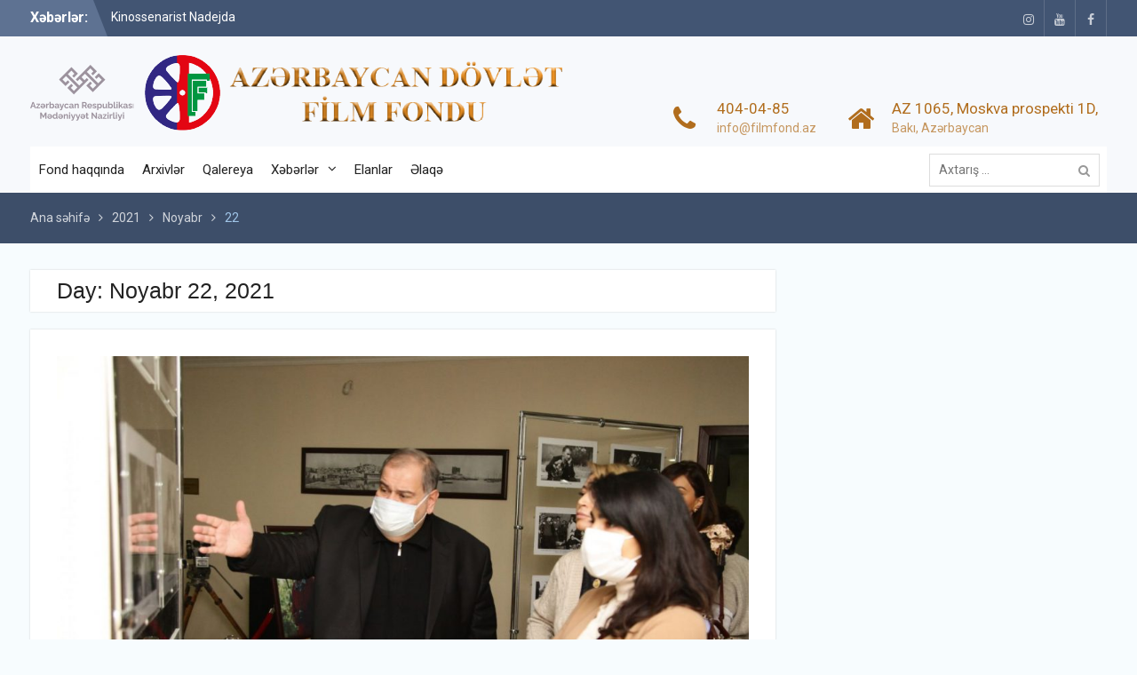

--- FILE ---
content_type: text/html; charset=UTF-8
request_url: https://filmfond.az/2021/11/22/
body_size: 34655
content:
<!DOCTYPE html> <html dir="ltr" lang="az" prefix="og: https://ogp.me/ns#"><head>
	    <meta charset="UTF-8">
    <meta name="viewport" content="width=device-width, initial-scale=1">
    <link rel="profile" href="http://gmpg.org/xfn/11">
    <link rel="pingback" href="https://filmfond.az/xmlrpc.php">
    <meta name="yandex-verification" content="85c22ecf7d43f87e" />
<meta name='wmail-verification' content='5a80969b8d5bfe702d1d46736745ac44' />
<title>| Filmfond</title>

		<!-- All in One SEO 4.5.8 - aioseo.com -->
		<meta name="robots" content="noindex, max-snippet:-1, max-image-preview:large, max-video-preview:-1" />
		<link rel="canonical" href="https://filmfond.az/2021/11/22/" />
		<meta name="generator" content="All in One SEO (AIOSEO) 4.5.8" />
		<script type="application/ld+json" class="aioseo-schema">
			{"@context":"https:\/\/schema.org","@graph":[{"@type":"BreadcrumbList","@id":"https:\/\/filmfond.az\/2021\/11\/22\/#breadcrumblist","itemListElement":[{"@type":"ListItem","@id":"https:\/\/filmfond.az\/#listItem","position":1,"name":"Home","item":"https:\/\/filmfond.az\/","nextItem":"https:\/\/filmfond.az\/2021\/#listItem"},{"@type":"ListItem","@id":"https:\/\/filmfond.az\/2021\/#listItem","position":2,"name":"2021","item":"https:\/\/filmfond.az\/2021\/","nextItem":"https:\/\/filmfond.az\/2021\/11\/#listItem","previousItem":"https:\/\/filmfond.az\/#listItem"},{"@type":"ListItem","@id":"https:\/\/filmfond.az\/2021\/11\/#listItem","position":3,"name":"Noyabr, 2021","item":"https:\/\/filmfond.az\/2021\/11\/","nextItem":"https:\/\/filmfond.az\/2021\/11\/22\/#listItem","previousItem":"https:\/\/filmfond.az\/2021\/#listItem"},{"@type":"ListItem","@id":"https:\/\/filmfond.az\/2021\/11\/22\/#listItem","position":4,"previousItem":"https:\/\/filmfond.az\/2021\/11\/#listItem"}]},{"@type":"CollectionPage","@id":"https:\/\/filmfond.az\/2021\/11\/22\/#collectionpage","url":"https:\/\/filmfond.az\/2021\/11\/22\/","name":"| Filmfond","inLanguage":"az","isPartOf":{"@id":"https:\/\/filmfond.az\/#website"},"breadcrumb":{"@id":"https:\/\/filmfond.az\/2021\/11\/22\/#breadcrumblist"}},{"@type":"Organization","@id":"https:\/\/filmfond.az\/#organization","name":"Filmfond","url":"https:\/\/filmfond.az\/","logo":{"@type":"ImageObject","url":"https:\/\/filmfond.az\/wp-content\/uploads\/2023\/03\/cropped-logo1.png","@id":"https:\/\/filmfond.az\/2021\/11\/22\/#organizationLogo","width":617,"height":86},"image":{"@id":"https:\/\/filmfond.az\/#organizationLogo"}},{"@type":"WebSite","@id":"https:\/\/filmfond.az\/#website","url":"https:\/\/filmfond.az\/","name":"Filmfond","description":"Az\u0259rbaycan D\u00f6vl\u0259t Film Fondu","inLanguage":"az","publisher":{"@id":"https:\/\/filmfond.az\/#organization"}}]}
		</script>
		<!-- All in One SEO -->

<link rel='dns-prefetch' href='//fonts.googleapis.com' />
<link rel="alternate" type="application/rss+xml" title="Filmfond &raquo; Qidalandırıcısı" href="https://filmfond.az/feed/" />
<link rel="alternate" type="application/rss+xml" title="Filmfond &raquo; Şərh Qidalandırıcısı" href="https://filmfond.az/comments/feed/" />
<script type="text/javascript">
/* <![CDATA[ */
window._wpemojiSettings = {"baseUrl":"https:\/\/s.w.org\/images\/core\/emoji\/14.0.0\/72x72\/","ext":".png","svgUrl":"https:\/\/s.w.org\/images\/core\/emoji\/14.0.0\/svg\/","svgExt":".svg","source":{"concatemoji":"https:\/\/filmfond.az\/wp-includes\/js\/wp-emoji-release.min.js?ver=6.4.7"}};
/*! This file is auto-generated */
!function(i,n){var o,s,e;function c(e){try{var t={supportTests:e,timestamp:(new Date).valueOf()};sessionStorage.setItem(o,JSON.stringify(t))}catch(e){}}function p(e,t,n){e.clearRect(0,0,e.canvas.width,e.canvas.height),e.fillText(t,0,0);var t=new Uint32Array(e.getImageData(0,0,e.canvas.width,e.canvas.height).data),r=(e.clearRect(0,0,e.canvas.width,e.canvas.height),e.fillText(n,0,0),new Uint32Array(e.getImageData(0,0,e.canvas.width,e.canvas.height).data));return t.every(function(e,t){return e===r[t]})}function u(e,t,n){switch(t){case"flag":return n(e,"\ud83c\udff3\ufe0f\u200d\u26a7\ufe0f","\ud83c\udff3\ufe0f\u200b\u26a7\ufe0f")?!1:!n(e,"\ud83c\uddfa\ud83c\uddf3","\ud83c\uddfa\u200b\ud83c\uddf3")&&!n(e,"\ud83c\udff4\udb40\udc67\udb40\udc62\udb40\udc65\udb40\udc6e\udb40\udc67\udb40\udc7f","\ud83c\udff4\u200b\udb40\udc67\u200b\udb40\udc62\u200b\udb40\udc65\u200b\udb40\udc6e\u200b\udb40\udc67\u200b\udb40\udc7f");case"emoji":return!n(e,"\ud83e\udef1\ud83c\udffb\u200d\ud83e\udef2\ud83c\udfff","\ud83e\udef1\ud83c\udffb\u200b\ud83e\udef2\ud83c\udfff")}return!1}function f(e,t,n){var r="undefined"!=typeof WorkerGlobalScope&&self instanceof WorkerGlobalScope?new OffscreenCanvas(300,150):i.createElement("canvas"),a=r.getContext("2d",{willReadFrequently:!0}),o=(a.textBaseline="top",a.font="600 32px Arial",{});return e.forEach(function(e){o[e]=t(a,e,n)}),o}function t(e){var t=i.createElement("script");t.src=e,t.defer=!0,i.head.appendChild(t)}"undefined"!=typeof Promise&&(o="wpEmojiSettingsSupports",s=["flag","emoji"],n.supports={everything:!0,everythingExceptFlag:!0},e=new Promise(function(e){i.addEventListener("DOMContentLoaded",e,{once:!0})}),new Promise(function(t){var n=function(){try{var e=JSON.parse(sessionStorage.getItem(o));if("object"==typeof e&&"number"==typeof e.timestamp&&(new Date).valueOf()<e.timestamp+604800&&"object"==typeof e.supportTests)return e.supportTests}catch(e){}return null}();if(!n){if("undefined"!=typeof Worker&&"undefined"!=typeof OffscreenCanvas&&"undefined"!=typeof URL&&URL.createObjectURL&&"undefined"!=typeof Blob)try{var e="postMessage("+f.toString()+"("+[JSON.stringify(s),u.toString(),p.toString()].join(",")+"));",r=new Blob([e],{type:"text/javascript"}),a=new Worker(URL.createObjectURL(r),{name:"wpTestEmojiSupports"});return void(a.onmessage=function(e){c(n=e.data),a.terminate(),t(n)})}catch(e){}c(n=f(s,u,p))}t(n)}).then(function(e){for(var t in e)n.supports[t]=e[t],n.supports.everything=n.supports.everything&&n.supports[t],"flag"!==t&&(n.supports.everythingExceptFlag=n.supports.everythingExceptFlag&&n.supports[t]);n.supports.everythingExceptFlag=n.supports.everythingExceptFlag&&!n.supports.flag,n.DOMReady=!1,n.readyCallback=function(){n.DOMReady=!0}}).then(function(){return e}).then(function(){var e;n.supports.everything||(n.readyCallback(),(e=n.source||{}).concatemoji?t(e.concatemoji):e.wpemoji&&e.twemoji&&(t(e.twemoji),t(e.wpemoji)))}))}((window,document),window._wpemojiSettings);
/* ]]> */
</script>
<style id='wp-emoji-styles-inline-css' type='text/css'>

	img.wp-smiley, img.emoji {
		display: inline !important;
		border: none !important;
		box-shadow: none !important;
		height: 1em !important;
		width: 1em !important;
		margin: 0 0.07em !important;
		vertical-align: -0.1em !important;
		background: none !important;
		padding: 0 !important;
	}
</style>
<link rel='stylesheet' id='wp-block-library-css' href='https://filmfond.az/wp-includes/css/dist/block-library/style.min.css?ver=6.4.7' type='text/css' media='all' />
<style id='classic-theme-styles-inline-css' type='text/css'>
/*! This file is auto-generated */
.wp-block-button__link{color:#fff;background-color:#32373c;border-radius:9999px;box-shadow:none;text-decoration:none;padding:calc(.667em + 2px) calc(1.333em + 2px);font-size:1.125em}.wp-block-file__button{background:#32373c;color:#fff;text-decoration:none}
</style>
<style id='global-styles-inline-css' type='text/css'>
body{--wp--preset--color--black: #000000;--wp--preset--color--cyan-bluish-gray: #abb8c3;--wp--preset--color--white: #ffffff;--wp--preset--color--pale-pink: #f78da7;--wp--preset--color--vivid-red: #cf2e2e;--wp--preset--color--luminous-vivid-orange: #ff6900;--wp--preset--color--luminous-vivid-amber: #fcb900;--wp--preset--color--light-green-cyan: #7bdcb5;--wp--preset--color--vivid-green-cyan: #00d084;--wp--preset--color--pale-cyan-blue: #8ed1fc;--wp--preset--color--vivid-cyan-blue: #0693e3;--wp--preset--color--vivid-purple: #9b51e0;--wp--preset--gradient--vivid-cyan-blue-to-vivid-purple: linear-gradient(135deg,rgba(6,147,227,1) 0%,rgb(155,81,224) 100%);--wp--preset--gradient--light-green-cyan-to-vivid-green-cyan: linear-gradient(135deg,rgb(122,220,180) 0%,rgb(0,208,130) 100%);--wp--preset--gradient--luminous-vivid-amber-to-luminous-vivid-orange: linear-gradient(135deg,rgba(252,185,0,1) 0%,rgba(255,105,0,1) 100%);--wp--preset--gradient--luminous-vivid-orange-to-vivid-red: linear-gradient(135deg,rgba(255,105,0,1) 0%,rgb(207,46,46) 100%);--wp--preset--gradient--very-light-gray-to-cyan-bluish-gray: linear-gradient(135deg,rgb(238,238,238) 0%,rgb(169,184,195) 100%);--wp--preset--gradient--cool-to-warm-spectrum: linear-gradient(135deg,rgb(74,234,220) 0%,rgb(151,120,209) 20%,rgb(207,42,186) 40%,rgb(238,44,130) 60%,rgb(251,105,98) 80%,rgb(254,248,76) 100%);--wp--preset--gradient--blush-light-purple: linear-gradient(135deg,rgb(255,206,236) 0%,rgb(152,150,240) 100%);--wp--preset--gradient--blush-bordeaux: linear-gradient(135deg,rgb(254,205,165) 0%,rgb(254,45,45) 50%,rgb(107,0,62) 100%);--wp--preset--gradient--luminous-dusk: linear-gradient(135deg,rgb(255,203,112) 0%,rgb(199,81,192) 50%,rgb(65,88,208) 100%);--wp--preset--gradient--pale-ocean: linear-gradient(135deg,rgb(255,245,203) 0%,rgb(182,227,212) 50%,rgb(51,167,181) 100%);--wp--preset--gradient--electric-grass: linear-gradient(135deg,rgb(202,248,128) 0%,rgb(113,206,126) 100%);--wp--preset--gradient--midnight: linear-gradient(135deg,rgb(2,3,129) 0%,rgb(40,116,252) 100%);--wp--preset--font-size--small: 13px;--wp--preset--font-size--medium: 20px;--wp--preset--font-size--large: 36px;--wp--preset--font-size--x-large: 42px;--wp--preset--spacing--20: 0.44rem;--wp--preset--spacing--30: 0.67rem;--wp--preset--spacing--40: 1rem;--wp--preset--spacing--50: 1.5rem;--wp--preset--spacing--60: 2.25rem;--wp--preset--spacing--70: 3.38rem;--wp--preset--spacing--80: 5.06rem;--wp--preset--shadow--natural: 6px 6px 9px rgba(0, 0, 0, 0.2);--wp--preset--shadow--deep: 12px 12px 50px rgba(0, 0, 0, 0.4);--wp--preset--shadow--sharp: 6px 6px 0px rgba(0, 0, 0, 0.2);--wp--preset--shadow--outlined: 6px 6px 0px -3px rgba(255, 255, 255, 1), 6px 6px rgba(0, 0, 0, 1);--wp--preset--shadow--crisp: 6px 6px 0px rgba(0, 0, 0, 1);}:where(.is-layout-flex){gap: 0.5em;}:where(.is-layout-grid){gap: 0.5em;}body .is-layout-flow > .alignleft{float: left;margin-inline-start: 0;margin-inline-end: 2em;}body .is-layout-flow > .alignright{float: right;margin-inline-start: 2em;margin-inline-end: 0;}body .is-layout-flow > .aligncenter{margin-left: auto !important;margin-right: auto !important;}body .is-layout-constrained > .alignleft{float: left;margin-inline-start: 0;margin-inline-end: 2em;}body .is-layout-constrained > .alignright{float: right;margin-inline-start: 2em;margin-inline-end: 0;}body .is-layout-constrained > .aligncenter{margin-left: auto !important;margin-right: auto !important;}body .is-layout-constrained > :where(:not(.alignleft):not(.alignright):not(.alignfull)){max-width: var(--wp--style--global--content-size);margin-left: auto !important;margin-right: auto !important;}body .is-layout-constrained > .alignwide{max-width: var(--wp--style--global--wide-size);}body .is-layout-flex{display: flex;}body .is-layout-flex{flex-wrap: wrap;align-items: center;}body .is-layout-flex > *{margin: 0;}body .is-layout-grid{display: grid;}body .is-layout-grid > *{margin: 0;}:where(.wp-block-columns.is-layout-flex){gap: 2em;}:where(.wp-block-columns.is-layout-grid){gap: 2em;}:where(.wp-block-post-template.is-layout-flex){gap: 1.25em;}:where(.wp-block-post-template.is-layout-grid){gap: 1.25em;}.has-black-color{color: var(--wp--preset--color--black) !important;}.has-cyan-bluish-gray-color{color: var(--wp--preset--color--cyan-bluish-gray) !important;}.has-white-color{color: var(--wp--preset--color--white) !important;}.has-pale-pink-color{color: var(--wp--preset--color--pale-pink) !important;}.has-vivid-red-color{color: var(--wp--preset--color--vivid-red) !important;}.has-luminous-vivid-orange-color{color: var(--wp--preset--color--luminous-vivid-orange) !important;}.has-luminous-vivid-amber-color{color: var(--wp--preset--color--luminous-vivid-amber) !important;}.has-light-green-cyan-color{color: var(--wp--preset--color--light-green-cyan) !important;}.has-vivid-green-cyan-color{color: var(--wp--preset--color--vivid-green-cyan) !important;}.has-pale-cyan-blue-color{color: var(--wp--preset--color--pale-cyan-blue) !important;}.has-vivid-cyan-blue-color{color: var(--wp--preset--color--vivid-cyan-blue) !important;}.has-vivid-purple-color{color: var(--wp--preset--color--vivid-purple) !important;}.has-black-background-color{background-color: var(--wp--preset--color--black) !important;}.has-cyan-bluish-gray-background-color{background-color: var(--wp--preset--color--cyan-bluish-gray) !important;}.has-white-background-color{background-color: var(--wp--preset--color--white) !important;}.has-pale-pink-background-color{background-color: var(--wp--preset--color--pale-pink) !important;}.has-vivid-red-background-color{background-color: var(--wp--preset--color--vivid-red) !important;}.has-luminous-vivid-orange-background-color{background-color: var(--wp--preset--color--luminous-vivid-orange) !important;}.has-luminous-vivid-amber-background-color{background-color: var(--wp--preset--color--luminous-vivid-amber) !important;}.has-light-green-cyan-background-color{background-color: var(--wp--preset--color--light-green-cyan) !important;}.has-vivid-green-cyan-background-color{background-color: var(--wp--preset--color--vivid-green-cyan) !important;}.has-pale-cyan-blue-background-color{background-color: var(--wp--preset--color--pale-cyan-blue) !important;}.has-vivid-cyan-blue-background-color{background-color: var(--wp--preset--color--vivid-cyan-blue) !important;}.has-vivid-purple-background-color{background-color: var(--wp--preset--color--vivid-purple) !important;}.has-black-border-color{border-color: var(--wp--preset--color--black) !important;}.has-cyan-bluish-gray-border-color{border-color: var(--wp--preset--color--cyan-bluish-gray) !important;}.has-white-border-color{border-color: var(--wp--preset--color--white) !important;}.has-pale-pink-border-color{border-color: var(--wp--preset--color--pale-pink) !important;}.has-vivid-red-border-color{border-color: var(--wp--preset--color--vivid-red) !important;}.has-luminous-vivid-orange-border-color{border-color: var(--wp--preset--color--luminous-vivid-orange) !important;}.has-luminous-vivid-amber-border-color{border-color: var(--wp--preset--color--luminous-vivid-amber) !important;}.has-light-green-cyan-border-color{border-color: var(--wp--preset--color--light-green-cyan) !important;}.has-vivid-green-cyan-border-color{border-color: var(--wp--preset--color--vivid-green-cyan) !important;}.has-pale-cyan-blue-border-color{border-color: var(--wp--preset--color--pale-cyan-blue) !important;}.has-vivid-cyan-blue-border-color{border-color: var(--wp--preset--color--vivid-cyan-blue) !important;}.has-vivid-purple-border-color{border-color: var(--wp--preset--color--vivid-purple) !important;}.has-vivid-cyan-blue-to-vivid-purple-gradient-background{background: var(--wp--preset--gradient--vivid-cyan-blue-to-vivid-purple) !important;}.has-light-green-cyan-to-vivid-green-cyan-gradient-background{background: var(--wp--preset--gradient--light-green-cyan-to-vivid-green-cyan) !important;}.has-luminous-vivid-amber-to-luminous-vivid-orange-gradient-background{background: var(--wp--preset--gradient--luminous-vivid-amber-to-luminous-vivid-orange) !important;}.has-luminous-vivid-orange-to-vivid-red-gradient-background{background: var(--wp--preset--gradient--luminous-vivid-orange-to-vivid-red) !important;}.has-very-light-gray-to-cyan-bluish-gray-gradient-background{background: var(--wp--preset--gradient--very-light-gray-to-cyan-bluish-gray) !important;}.has-cool-to-warm-spectrum-gradient-background{background: var(--wp--preset--gradient--cool-to-warm-spectrum) !important;}.has-blush-light-purple-gradient-background{background: var(--wp--preset--gradient--blush-light-purple) !important;}.has-blush-bordeaux-gradient-background{background: var(--wp--preset--gradient--blush-bordeaux) !important;}.has-luminous-dusk-gradient-background{background: var(--wp--preset--gradient--luminous-dusk) !important;}.has-pale-ocean-gradient-background{background: var(--wp--preset--gradient--pale-ocean) !important;}.has-electric-grass-gradient-background{background: var(--wp--preset--gradient--electric-grass) !important;}.has-midnight-gradient-background{background: var(--wp--preset--gradient--midnight) !important;}.has-small-font-size{font-size: var(--wp--preset--font-size--small) !important;}.has-medium-font-size{font-size: var(--wp--preset--font-size--medium) !important;}.has-large-font-size{font-size: var(--wp--preset--font-size--large) !important;}.has-x-large-font-size{font-size: var(--wp--preset--font-size--x-large) !important;}
.wp-block-navigation a:where(:not(.wp-element-button)){color: inherit;}
:where(.wp-block-post-template.is-layout-flex){gap: 1.25em;}:where(.wp-block-post-template.is-layout-grid){gap: 1.25em;}
:where(.wp-block-columns.is-layout-flex){gap: 2em;}:where(.wp-block-columns.is-layout-grid){gap: 2em;}
.wp-block-pullquote{font-size: 1.5em;line-height: 1.6;}
</style>
<link rel='stylesheet' id='contact-form-7-css' href='https://filmfond.az/wp-content/plugins/contact-form-7/includes/css/styles.css?ver=5.9.2' type='text/css' media='all' />
<link rel='stylesheet' id='timetable_sf_style-css' href='https://filmfond.az/wp-content/plugins/timetable/style/superfish.css?ver=6.4.7' type='text/css' media='all' />
<link rel='stylesheet' id='timetable_style-css' href='https://filmfond.az/wp-content/plugins/timetable/style/style.css?ver=6.4.7' type='text/css' media='all' />
<link rel='stylesheet' id='timetable_event_template-css' href='https://filmfond.az/wp-content/plugins/timetable/style/event_template.css?ver=6.4.7' type='text/css' media='all' />
<link rel='stylesheet' id='timetable_responsive_style-css' href='https://filmfond.az/wp-content/plugins/timetable/style/responsive.css?ver=6.4.7' type='text/css' media='all' />
<link rel='stylesheet' id='timetable_font_lato-css' href='//fonts.googleapis.com/css?family=Lato%3A400%2C700&#038;ver=6.4.7' type='text/css' media='all' />
<link rel='stylesheet' id='wp-pagenavi-css' href='https://filmfond.az/wp-content/plugins/wp-pagenavi/pagenavi-css.css?ver=2.70' type='text/css' media='all' />
<link rel='stylesheet' id='font-awesome-css' href='https://filmfond.az/wp-content/themes/university-hub/third-party/font-awesome/css/font-awesome.min.css?ver=4.7.0' type='text/css' media='all' />
<link rel='stylesheet' id='university-hub-google-fonts-css' href='https://fonts.googleapis.com/css?family=Roboto%3A400%2C700%2C900%2C400italic%2C700italic%2C900italic&#038;subset=latin%2Clatin-ext' type='text/css' media='all' />
<link rel='stylesheet' id='jquery-sidr-css' href='https://filmfond.az/wp-content/themes/university-hub/third-party/sidr/css/jquery.sidr.dark.min.css?ver=2.2.1' type='text/css' media='all' />
<link rel='stylesheet' id='university-hub-style-css' href='https://filmfond.az/wp-content/themes/university-hub/style.css?ver=1.0.3' type='text/css' media='all' />
<link rel='stylesheet' id='tablepress-default-css' href='https://filmfond.az/wp-content/plugins/tablepress/css/build/default.css?ver=2.2.5' type='text/css' media='all' />
<script type="text/javascript" src="https://filmfond.az/wp-includes/js/jquery/jquery.min.js?ver=3.7.1" id="jquery-core-js"></script>
<script type="text/javascript" src="https://filmfond.az/wp-includes/js/jquery/jquery-migrate.min.js?ver=3.4.1" id="jquery-migrate-js"></script>
<link rel="https://api.w.org/" href="https://filmfond.az/wp-json/" /><link rel="EditURI" type="application/rsd+xml" title="RSD" href="https://filmfond.az/xmlrpc.php?rsd" />
<meta name="generator" content="WordPress 6.4.7" />
<style type="text/css">.recentcomments a{display:inline !important;padding:0 !important;margin:0 !important;}</style><link rel="icon" href="https://filmfond.az/wp-content/uploads/2023/03/cropped-DFF002_logo_only-32x32.png" sizes="32x32" />
<link rel="icon" href="https://filmfond.az/wp-content/uploads/2023/03/cropped-DFF002_logo_only-192x192.png" sizes="192x192" />
<link rel="apple-touch-icon" href="https://filmfond.az/wp-content/uploads/2023/03/cropped-DFF002_logo_only-180x180.png" />
<meta name="msapplication-TileImage" content="https://filmfond.az/wp-content/uploads/2023/03/cropped-DFF002_logo_only-270x270.png" />
</head>

<body class="archive date wp-custom-logo global-layout-right-sidebar slider-disabled">

	    <div id="page" class="hfeed site">
    <a class="skip-link screen-reader-text" href="#content">Skip to content</a>		<div class="mobile-nav-wrap">
		<a id="mobile-trigger" href="#mob-menu"><i class="fa fa-bars"></i></a>
		<div id="mob-menu">
			<ul id="menu-main-menu" class="menu"><li id="menu-item-8943" class="menu-item menu-item-type-post_type menu-item-object-page menu-item-8943"><a href="https://filmfond.az/fond-haqqinda/">Fond haqqında</a></li>
<li id="menu-item-8941" class="menu-item menu-item-type-post_type menu-item-object-page menu-item-8941"><a href="https://filmfond.az/arxivl%c9%99r/">Arxivlər</a></li>
<li id="menu-item-8940" class="menu-item menu-item-type-post_type menu-item-object-page menu-item-8940"><a href="https://filmfond.az/qalereya/">Qalereya</a></li>
<li id="menu-item-8961" class="menu-item menu-item-type-custom menu-item-object-custom menu-item-has-children menu-item-8961"><a href="https://filmfond.az/category/x%c9%99b%c9%99rl%c9%99r/">Xəbərlər</a>
<ul class="sub-menu">
	<li id="menu-item-9358" class="menu-item menu-item-type-post_type menu-item-object-page menu-item-9358"><a href="https://filmfond.az/az%c9%99rbaycan-kinosunda-qarabag-movzusu/">Azərbaycan kinosunda &#8220;Qarabağ&#8221; mövzusu&#8221;</a></li>
</ul>
</li>
<li id="menu-item-9464" class="menu-item menu-item-type-taxonomy menu-item-object-category menu-item-9464"><a href="https://filmfond.az/category/elanlar/">Elanlar</a></li>
<li id="menu-item-8045" class="menu-item menu-item-type-post_type menu-item-object-page menu-item-8045"><a href="https://filmfond.az/%c9%99laq%c9%99/">Əlaqə</a></li>
</ul>		</div><!-- #mob-menu -->
				</div> <!-- .mobile-nav-wrap -->
		
    		<div id="tophead">
			<div class="container">
									<div class="top-news">
						<span class="top-news-title">
												Xəbərlər:						</span>
								<div id="news-ticker">
			<div class="news-ticker-inner-wrap">
									<div class="list">
						<a href="https://filmfond.az/2026/01/14/kinossenarist-nadejda-ismayilovanin-dogum-gunudur-2/">Kinossenarist Nadejda İsmayılovanın doğum günüdür</a>
					</div>
									<div class="list">
						<a href="https://filmfond.az/2026/01/13/az%c9%99rbaycan-dovl%c9%99t-film-fonduna-yeni-arxiv-materiallari-daxil-olub-2/">Azərbaycan Dövlət Film Fonduna yeni arxiv materialları daxil olub</a>
					</div>
									<div class="list">
						<a href="https://filmfond.az/2026/01/13/cahangir-mehdiyev-75/">Cahangir Mehdiyev – 75</a>
					</div>
							</div> <!-- .news-ticker-inner-wrap -->
		</div><!-- #news-ticker -->
							</div> <!-- #top-news -->
				
									<div id="header-social">
						<div class="widget university_hub_widget_social"><ul id="menu-one-page" class="menu"><li id="menu-item-50" class="wpv-animated-page-scroll menu-item menu-item-type-custom menu-item-object-custom menu-item-50"><a target="_blank" rel="nofollow" href="https://www.instagram.com/film_fond/?hl=ru"><span class="screen-reader-text">instagram</span></a></li>
<li id="menu-item-10955" class="menu-item menu-item-type-custom menu-item-object-custom menu-item-10955"><a target="_blank" rel="nofollow" href="https://www.youtube.com/@azrbaycandovltfilmfondu3339/featured"><span class="screen-reader-text">Youtube</span></a></li>
<li id="menu-item-10956" class="menu-item menu-item-type-custom menu-item-object-custom menu-item-10956"><a target="_blank" rel="nofollow" href="https://www.facebook.com/people/Az%C9%99rbaycan-D%C3%B6vl%C9%99t-Film-Fondu/100065480319329/"><span class="screen-reader-text">facebook</span></a></li>
</ul></div>					</div><!-- #header-social -->
				
							</div> <!-- .container -->
		</div><!--  #tophead -->
		<header id="masthead" class="site-header" role="banner"><div class="container">			    <div class="site-branding">

			<a href="https://filmfond.az/" class="custom-logo-link" rel="home"><img width="617" height="86" src="https://filmfond.az/wp-content/uploads/2023/03/cropped-logo1.png" class="custom-logo" alt="Filmfond" decoding="async" fetchpriority="high" srcset="https://filmfond.az/wp-content/uploads/2023/03/cropped-logo1.png 617w, https://filmfond.az/wp-content/uploads/2023/03/cropped-logo1-300x42.png 300w, https://filmfond.az/wp-content/uploads/2023/03/cropped-logo1-400x56.png 400w" sizes="(max-width: 617px) 100vw, 617px" /></a>
										    </div><!-- .site-branding -->
	    		<div id="quick-contact">
							<ul>
											<li class="quick-call-info">
							<a class="quick-call" href="tel:4040485">404-04-85</a>
							<a  class="quick-email" href="mailto:info@filmfond.az">&#105;&#110;fo&#064;fi&#108;mf&#111;&#110;d.&#097;z</a>
						</li>
																<li class="quick-address-info">
						<span class="main-address">AZ 1065, Moskva prospekti 1D,</span>
						<span class="sub-address">Bakı, Azərbaycan</span>
						</li>
									</ul>
					</div><!-- #quick-contact -->

	    <div id="main-nav">
	        <nav id="site-navigation" class="main-navigation" role="navigation">
	            <div class="wrap-menu-content">
					<div class="menu-main-menu-container"><ul id="primary-menu" class="menu"><li class="menu-item menu-item-type-post_type menu-item-object-page menu-item-8943"><a href="https://filmfond.az/fond-haqqinda/">Fond haqqında</a></li>
<li class="menu-item menu-item-type-post_type menu-item-object-page menu-item-8941"><a href="https://filmfond.az/arxivl%c9%99r/">Arxivlər</a></li>
<li class="menu-item menu-item-type-post_type menu-item-object-page menu-item-8940"><a href="https://filmfond.az/qalereya/">Qalereya</a></li>
<li class="menu-item menu-item-type-custom menu-item-object-custom menu-item-has-children menu-item-8961"><a href="https://filmfond.az/category/x%c9%99b%c9%99rl%c9%99r/">Xəbərlər</a>
<ul class="sub-menu">
	<li class="menu-item menu-item-type-post_type menu-item-object-page menu-item-9358"><a href="https://filmfond.az/az%c9%99rbaycan-kinosunda-qarabag-movzusu/">Azərbaycan kinosunda &#8220;Qarabağ&#8221; mövzusu&#8221;</a></li>
</ul>
</li>
<li class="menu-item menu-item-type-taxonomy menu-item-object-category menu-item-9464"><a href="https://filmfond.az/category/elanlar/">Elanlar</a></li>
<li class="menu-item menu-item-type-post_type menu-item-object-page menu-item-8045"><a href="https://filmfond.az/%c9%99laq%c9%99/">Əlaqə</a></li>
</ul></div>	            </div><!-- .menu-content -->
	        </nav><!-- #site-navigation -->
	        	        		        <div class="header-search-box">
		        	<div class="search-box-wrap">
	<form role="search" method="get" class="search-form" action="https://filmfond.az/">
		<label>
		<span class="screen-reader-text">Поиск для:</span>
			<input class="search-field" placeholder="Axtarış &hellip;" value="" name="s" type="search">
		</label>
		<input class="search-submit" value="&#xf002;" type="submit">
	</form><!-- .search-form -->
</div><!-- .search-box-wrap -->
		        </div>
        		    </div> <!-- #main-nav -->
	        </div><!-- .container --></header><!-- #masthead -->
	<div id="breadcrumb"><div class="container"><div role="navigation" aria-label="Xəritə" class="breadcrumb-trail breadcrumbs" itemprop="breadcrumb"><ul class="trail-items" itemscope itemtype="http://schema.org/BreadcrumbList"><meta name="numberOfItems" content="4" /><meta name="itemListOrder" content="Ascending" /><li itemprop="itemListElement" itemscope itemtype="http://schema.org/ListItem" class="trail-item trail-begin"><a href="https://filmfond.az" rel="home"><span itemprop="name">Ana səhifə</span></a><meta itemprop="position" content="1" /></li><li itemprop="itemListElement" itemscope itemtype="http://schema.org/ListItem" class="trail-item"><a href="https://filmfond.az/2021/"><span itemprop="name">2021</span></a><meta itemprop="position" content="2" /></li><li itemprop="itemListElement" itemscope itemtype="http://schema.org/ListItem" class="trail-item"><a href="https://filmfond.az/2021/11/"><span itemprop="name">Noyabr</span></a><meta itemprop="position" content="3" /></li><li itemprop="itemListElement" itemscope itemtype="http://schema.org/ListItem" class="trail-item trail-end"><span itemprop="name">22</span><meta itemprop="position" content="4" /></li></ul></div></div><!-- .container --></div><!-- #breadcrumb --><div id="content" class="site-content"><div class="container"><div class="inner-wrapper">    
	<div id="primary" class="content-area">
		<main id="main" class="site-main" role="main">

		
			<header class="page-header">
				<h1 class="page-title">Day: <span>Noyabr 22, 2021</span></h1>			</header><!-- .page-header -->

						
				
<article id="post-10058" class="post-10058 post type-post status-publish format-standard has-post-thumbnail hentry category-xbr-lenti category-xbrlr">
									<a href="https://filmfond.az/2021/11/22/rasim-ocaqovun-dogum-gunu-munasib%c9%99til%c9%99-s%c9%99rgi-t%c9%99skil-olunub/"><img width="895" height="676" src="https://filmfond.az/wp-content/uploads/2021/11/1-1024x773.jpg" class="aligncenter wp-post-image" alt="" decoding="async" srcset="https://filmfond.az/wp-content/uploads/2021/11/1-1024x773.jpg 1024w, https://filmfond.az/wp-content/uploads/2021/11/1-300x227.jpg 300w, https://filmfond.az/wp-content/uploads/2021/11/1-768x580.jpg 768w, https://filmfond.az/wp-content/uploads/2021/11/1-397x300.jpg 397w, https://filmfond.az/wp-content/uploads/2021/11/1.jpg 1430w" sizes="(max-width: 895px) 100vw, 895px" /></a>
				<div class="entry-content-wrapper">
				<div class="custom-entry-date">
			<span class="entry-month">Noy</span>
			<span class="entry-day">22</span>
		</div>
				<header class="entry-header">
			<h2 class="entry-title"><a href="https://filmfond.az/2021/11/22/rasim-ocaqovun-dogum-gunu-munasib%c9%99til%c9%99-s%c9%99rgi-t%c9%99skil-olunub/" rel="bookmark">Rasim Ocaqovun doğum günü münasibətilə sərgi təşkil olunub</a></h2>		</header><!-- .entry-header -->
		<footer class="entry-footer">
			<span class="byline"> <span class="author vcard"><a class="url fn n" href="https://filmfond.az/author/filmfond/">filmfond</a></span></span><span class="cat-links"><a href="https://filmfond.az/category/x%c9%99b%c9%99r-lenti/" rel="category tag">Xəbər lenti</a>, <a href="https://filmfond.az/category/x%c9%99b%c9%99rl%c9%99r/" rel="category tag">Xəbərlər</a></span>		</footer><!-- .entry-footer -->
		<div class="entry-content">

							<p>Azərbaycan Dövlət Film Fondunda Azərbaycan kino sənətinin görkəmli nümayəndəsi, SSRİ və Azərbaycan Dövlət mükafatları laureatı, “Şöhrət” ordenli kinorejissor və kinooperator Rasim Ocaqovun (1933-2006) doğum günü münasibətilə geniş fotosərgi açılıb. Rasim Ocaqovun xatirəsinə həsr olunmuş sərgiyə görkəmli rejissorun həyat və yaradıcılığını <a href="https://filmfond.az/2021/11/22/rasim-ocaqovun-dogum-gunu-munasib%c9%99til%c9%99-s%c9%99rgi-t%c9%99skil-olunub/" class="read-more">Ətraflı</a></p>
		    
		</div><!-- .entry-content -->

	</div><!-- .entry-content-wrapper -->


</article><!-- #post-## -->

			
		

		
		</main><!-- #main -->
	</div><!-- #primary -->

<div id="sidebar-primary" class="widget-area sidebar" role="complementary">
				</div><!-- #sidebar-primary -->
</div><!-- .inner-wrapper --></div><!-- .container --></div><!-- #content -->
	<footer id="colophon" class="site-footer" role="contentinfo"><div class="container">    
		<div class="colophon-inner">

		    
		    			    <div class="colophon-column">
			    	<div class="copyright">
			    		© Azərbaycan Dövlət Film Fondu 2020 			    	</div><!-- .copyright -->
			    </div><!-- .colophon-column -->
		    
		    
		    
		</div><!-- .colophon-inner -->

	    	</div><!-- .container --></footer><!-- #colophon -->
</div><!-- #page --><a href="#page" class="scrollup" id="btn-scrollup"><i class="fa fa-angle-up"></i></a>
<script type="text/javascript" src="https://filmfond.az/wp-content/plugins/contact-form-7/includes/swv/js/index.js?ver=5.9.2" id="swv-js"></script>
<script type="text/javascript" id="contact-form-7-js-extra">
/* <![CDATA[ */
var wpcf7 = {"api":{"root":"https:\/\/filmfond.az\/wp-json\/","namespace":"contact-form-7\/v1"}};
/* ]]> */
</script>
<script type="text/javascript" src="https://filmfond.az/wp-content/plugins/contact-form-7/includes/js/index.js?ver=5.9.2" id="contact-form-7-js"></script>
<script type="text/javascript" src="https://filmfond.az/wp-includes/js/jquery/ui/core.min.js?ver=1.13.2" id="jquery-ui-core-js"></script>
<script type="text/javascript" src="https://filmfond.az/wp-includes/js/jquery/ui/tabs.min.js?ver=1.13.2" id="jquery-ui-tabs-js"></script>
<script type="text/javascript" src="https://filmfond.az/wp-content/plugins/timetable/js/jquery.ba-bbq.min.js?ver=6.4.7" id="jquery-ba-bqq-js"></script>
<script type="text/javascript" src="https://filmfond.az/wp-content/plugins/timetable/js/jquery.carouFredSel-6.2.1-packed.js?ver=6.4.7" id="jquery-carouFredSel-js"></script>
<script type="text/javascript" src="https://filmfond.az/wp-content/plugins/timetable/js/timetable.js?ver=6.4.7" id="timetable_main-js"></script>
<script type="text/javascript" src="https://filmfond.az/wp-content/themes/university-hub/js/skip-link-focus-fix.min.js?ver=20130115" id="university-hub-skip-link-focus-fix-js"></script>
<script type="text/javascript" src="https://filmfond.az/wp-content/themes/university-hub/third-party/cycle2/js/jquery.cycle2.min.js?ver=2.1.6" id="jquery-cycle2-js"></script>
<script type="text/javascript" src="https://filmfond.az/wp-content/themes/university-hub/third-party/sidr/js/jquery.sidr.min.js?ver=2.2.1" id="jquery-sidr-js"></script>
<script type="text/javascript" src="https://filmfond.az/wp-content/themes/university-hub/third-party/ticker/jquery.easy-ticker.min.js?ver=2.0" id="jquery-easy-ticker-js"></script>
<script type="text/javascript" src="https://filmfond.az/wp-content/themes/university-hub/js/custom.min.js?ver=1.0.2" id="university-hub-custom-js"></script>
</body>
</html>


--- FILE ---
content_type: text/css
request_url: https://filmfond.az/wp-content/themes/university-hub/style.css?ver=1.0.3
body_size: 103198
content:
/*
Theme Name: University Hub
Theme URI: http://wenthemes.com/item/wordpress-themes/university-hub/
Author: WEN Themes
Author URI: http://wenthemes.com/
Description: University Hub, an Education theme by WEN Themes, is a responsive WordPress theme for university, school, college or other educational institutions. Along with educational institutions, University Hub is flexible and loaded with several features to also cater to the needs of design agencies, corporate websites and small businesses. Official Support Forum: http://themepalace.com/support-forum/ Full Demo: http://wenthemes.com/theme-demos/?demo=university-hub
Version: 10.0.4
License: GPLv3
License URI: http://www.gnu.org/licenses/gpl-3.0.html
Text Domain: university-hub
Tags: one-column, two-columns, three-columns, left-sidebar, right-sidebar, custom-background, custom-menu, featured-images, full-width-template, translation-ready, theme-options, threaded-comments, footer-widgets, custom-logo, education

This theme, like WordPress, is licensed under the GPL.
Use it to make something cool, have fun, and share what you've learned with others.

This theme is based on Underscores http://underscores.me/, (C) 2012-2015 Automattic, Inc.
Underscores is distributed under the terms of the GNU GPL v2 or later.

Normalizing styles have been helped along thanks to the fine work of
Nicolas Gallagher and Jonathan Neal http://necolas.github.com/normalize.css/
*/
/*--------------------------------------------------------------
>>> TABLE OF CONTENTS:
----------------------------------------------------------------
# Normalize
# Typography
# Elements
# Forms
# Navigation
    ## Links
    ## Menus
# Accessibility
# Alignments
# Clearings
# Widgets
# Content
    ## Posts and pages
    ## Asides
    ## Comments
# Infinite scroll
# Media
    ## Captions
    ## Galleries
# Custom by WEN Themes

--------------------------------------------------------------*/
/*--------------------------------------------------------------
# Normalize
--------------------------------------------------------------*/
html {
    font-family: sans-serif;
    -webkit-text-size-adjust: 100%;
    -ms-text-size-adjust:     100%;
}

body {
    margin: 0;
}

article,
aside,
details,
figcaption,
figure,
footer,
header,
main,
menu,
nav,
section,
summary {
    display: block;
}

audio,
canvas,
progress,
video {
    display: inline-block;
    vertical-align: baseline;
}

audio:not([controls]) {
    display: none;
    height: 0;
}

[hidden],
template {
    display: none;
}

a {
    background-color: transparent;
}

a:active,
a:hover {
    outline: 0;
}

abbr[title] {
    border-bottom: 1px dotted;
}

b,
strong {
    font-weight: bold;
}

dfn {
    font-style: italic;
}

h1 {
    font-size: 2em;
    margin: 0.67em 0;
}

mark {
    background: #ff0;
    color: #001837;
}

small {
    font-size: 80%;
}

sub,
sup {
    font-size: 75%;
    line-height: 0;
    position: relative;
    vertical-align: baseline;
}

sup {
    top: -0.5em;
}

sub {
    bottom: -0.25em;
}

img {
    border: 0;
}

svg:not(:root) {
    overflow: hidden;
}

figure {
    margin: 1em 40px;
}

hr {
    box-sizing: content-box;
    height: 0;
}

pre {
    overflow: auto;
}

code,
kbd,
pre,
samp {
    font-family: monospace, monospace;
    font-size: 1em;
}

button,
input,
optgroup,
select,
textarea {
    color: inherit;
    font: inherit;
    margin: 0;
}

button {
    overflow: visible;
}

button,
select {
    text-transform: none;
}

button,
html input[type="button"],
input[type="reset"],
input[type="submit"] {
    -webkit-appearance: button;
    cursor: pointer;
}

button[disabled],
html input[disabled] {
    cursor: default;
}

button::-moz-focus-inner,
input::-moz-focus-inner {
    border: 0;
    padding: 0;
}

input {
    line-height: normal;
}

input[type="checkbox"],
input[type="radio"] {
    box-sizing: border-box;
    padding: 0;
}

input[type="number"]::-webkit-inner-spin-button,
input[type="number"]::-webkit-outer-spin-button {
    height: auto;
}

input[type="search"] {
    -webkit-appearance: textfield;
    box-sizing: content-box;
}

input[type="search"]::-webkit-search-cancel-button,
input[type="search"]::-webkit-search-decoration {
    -webkit-appearance: none;
}

fieldset {
    border: 1px solid #c0c0c0;
    margin: 0 2px;
    padding: 0.35em 0.625em 0.75em;
}

legend {
    border: 0;
    padding: 0;
}

textarea {
    overflow: auto;
}

optgroup {
    font-weight: bold;
}

table {
    border-collapse: collapse;
    border-spacing: 0;
}

td,
th {
    padding: 0;
}


/*--------------------------------------------------------------
# Typography
--------------------------------------------------------------*/

button,
input,
select,
textarea {
    color: #222;
    font-size: 14px;
    line-height: 1.5;
}

body {
    font-size: 14px;
    line-height: 1.5;
    color: #727272;
    font-family: "Roboto",sans-serif;

}
h1,
h2,
h3,
h4,
h5,
h6,
p {
    margin: 0 0 15px 0;
}
h1, h2, h3, h4, h5, h6 {
    color: #222222;
    font-family: 'Tahoma', Geneva, sans-serif;
    font-weight: 400;
}

h1 {
    font-size: 25px;
}

h2 {
    font-size: 22px;
}

h3{
    font-size: 20px;
}

h4 {
    font-size: 18px;
}

h5 {
    font-size: 16px;
}

h6 {
    font-size: 14px;
}
p {
    color:#727272;
}
dfn,
cite,
em,
i {
    font-style: italic;
}

blockquote {
    margin: 0 1.5em;
}

address {
    margin: 0 0 1.5em;
}

pre {
    background: #eee;
    font-family: "Courier 10 Pitch", Courier, monospace;
    font-size: 15px;
    font-size: 0.9375rem;
    line-height: 1.6;
    margin-bottom: 1.6em;
    max-width: 100%;
    overflow: auto;
    padding: 1.6em;
}

code,
kbd,
tt,
var {
    font-family: Monaco, Consolas, "Andale Mono", "DejaVu Sans Mono", monospace;
    font-size: 15px;
    font-size: 0.9375rem;
}

abbr,
acronym {
    border-bottom: 1px dotted #666;
    cursor: help;
}

mark,
ins {
    background: #fff9c0;
    text-decoration: none;
}

big {
    font-size: 125%;
}

/*--------------------------------------------------------------
# Elements
--------------------------------------------------------------*/

html {
    box-sizing: border-box;
}

*,
*::before,
*::after { /* Inherit box-sizing to make it easier to change the property for components that leverage other behavior; see http://css-tricks.com/inheriting-box-sizing-probably-slightly-better-best-practice/ */
    box-sizing: inherit;
}

body {
    background-color: #f7fcfe; /* Fallback for when there is no custom background color defined. */
}

blockquote::before,
blockquote::after,
q::before,
q::after {
    content: "";
}

blockquote,
q {
    quotes: "" "";
}

hr {
    background-color: #ccc;
    border: 0;
    height: 1px;
    margin-bottom: 1.5em;
}

ul,
ol {
    margin: 0 0 1.5em 3em;
}

ul {
    list-style: disc;
}

ol {
    list-style: decimal;
}

li > ul,
li > ol {
    margin-bottom: 0;
    margin-left: 1.5em;
}

ul, ol {
    margin: 0 0 0.5em 1em;
    padding: 0;
}

dt {
    font-weight: bold;
}

dd {
    margin: 0 1.5em 1.5em;
}

img {
    height: auto; /* Make sure images are scaled correctly. */
    max-width: 100%; /* Adhere to container width. */
}

table {
    margin: 0 0 1.5em;
    width: 100%;
}


td, th {
    border: 1px solid #ddd;
    padding: 5px;
}

/*--------------------------------------------------------------
# Forms
--------------------------------------------------------------*/
button, a.button, input[type="button"], input[type="reset"], input[type="submit"] {
    background: #179bd7 none repeat scroll 0 0;
    border: medium none;
    color: #ffffff;
    font-size: 15px;
    font-weight: 500;
    line-height: 1.5;
    padding: 5px 15px;
}



button:hover,
a.button:hover,
input[type="button"]:hover,
input[type="reset"]:hover,
input[type="submit"]:hover {
    border-color:transparent;
    background-color: #ff6000;
    color: #fff;
}

button:focus,
input[type="button"]:focus,
input[type="reset"]:focus,
input[type="submit"]:focus,
button:active,
input[type="button"]:active,
input[type="reset"]:active,
input[type="submit"]:active {
    border-color: #aaa #bbb #bbb;
    box-shadow: inset 0 -1px 0 rgba(255, 255, 255, 0.5), inset 0 2px 5px rgba(0, 0, 0, 0.15);
    color: #fff;
}

input[type="text"],
input[type="email"],
input[type="url"],
input[type="password"],
input[type="search"],
input[type="date"],
textarea,
select {
    color: #666;
    border: 1px solid #ddd;
    background-color: rgba(255, 255, 255, 0.9) none repeat scroll 0 0;
}

input[type="text"]:focus,
input[type="email"]:focus,
input[type="url"]:focus,
input[type="password"]:focus,
input[type="search"]:focus,
textarea:focus {
    color: #111;
    outline:none;
}

input[type="text"],
input[type="email"],
input[type="url"],
input[type="password"],
input[type="search"],
input[type="date"]{
    padding: 6px 0 6px 9px;
}

select {
    width: 100%;
    padding:5px;
}

textarea {
    padding:10px;
    width: 100%;
}
/*--------------------------------------------------------------
# Navigation
--------------------------------------------------------------*/
/*--------------------------------------------------------------
## Links
--------------------------------------------------------------*/

a {
    color: #253b80;
    text-decoration: inherit;
}

a:visited {
    color: #272727;
}

a:hover,
a:focus,
a:active {
    color: #179bd7;
}

a:focus {
    outline:inherit;
}

a:hover,
a:active {
    outline: 0;
}
/*--------------------------------------------------------------
## Menus
--------------------------------------------------------------*/
#main-nav {
    background: #ffffff none repeat scroll 0 0;
    clear: both;
    float: left;
    margin-top: 10px;
    width: 100%;
}

.enabled-sticky-primary-menu #main-nav.fixed {
    left: 0;
    position: fixed;
    top: 0;
    width: 100%;
    z-index: 9999;
}

.main-navigation ul {
    display: block;
    margin: 0;
    padding: 0;
}


.main-navigation ul ul {
    position: absolute;
    top: 100%;
    left: 0;
    z-index: 1000;
    min-width: 235px;
    -webkit-transform-origin: top;
    transform-origin: top;
    -webkit-animation-fill-mode: forwards;
    animation-fill-mode: forwards;
    -webkit-transform: scale(1, 0);
    transform: scale(1, 0);
    display: block;
    opacity: 0;
    transition: transform 0.5s ease, opacity 0.2s ease;
    -webkit-transition: -webkit-transform 0.5s ease, opacity 0.2s ease;
    background-color: #179BD9;
    padding: 5px 20px 0;
}
.main-navigation ul li:hover > ul.sub-menu{
    display: block;
    opacity: 1;
    z-index: 1000;
    -webkit-transform: scale(1, 1);
    transform: scale(1, 1);
    transition: transform 0.3s ease, opacity 0.2s ease .1s;
    -webkit-transition: -webkit-transform 0.3s ease, opacity 0.2s ease .1s;
}


.main-navigation ul ul ul {
    left:105%;
    top: 0
}

.main-navigation li {
    display: inline-block;
    float: left;
    margin-bottom: 0;
    position: relative;
}

.main-navigation li li {
    float: none;
    display: block;
}

.main-navigation ul li li:first-child > a {
    border-left: none;
}

.main-navigation ul li a {
    color: #222222;
    display: block;
    font-size: 15px;
    padding: 15px;
    position: relative;
    z-index: 99;
}
.main-navigation ul ul a {
    border-bottom: 1px solid rgba(221, 221, 221, 0.34);
    border-left: medium none;
    border-right: medium none;
    color: rgba(255, 255, 255, 0.74);
    height: auto;
    padding: 9px 0;
    text-align: left;
    width: 100%;
}

.main-navigation ul li.menu-item-has-children > a::after,
.main-navigation ul li.page_item_has_children > a::after {
    content: "\f107";
    font-family: FontAwesome;
    margin-left: 10px;
    margin-right: 0;
    position: absolute;
    right: 10px;
    top: 14px;
}

.main-navigation ul li li.menu-item-has-children > a::after,
.main-navigation ul li li.page_item_has_children > a::after {
    content: "\f105";
    top: 10px;
}

.main-navigation ul li.menu-item-has-children a,
.main-navigation ul li.page_item_has_children a {
    padding-right: 30px;
}



.main-navigation li a:hover,
.main-navigation li.current-menu-item a,
.main-navigation li.current_page_item a,
.main-navigation li:hover > a {
    background: #425573 none repeat scroll 0 0;
    color: #ffffff;
}

.main-navigation ul ul li a:hover,
.main-navigation ul ul li.current-menu-item a,
.main-navigation ul ul li.current_page_item a,
.main-navigation ul ul li:hover > a {
    color: #fff;
    background-color:inherit;
}
.main-navigation .menu-toggle,
.main-navigation .dropdown-toggle {
    display: none;
}




/*comment and post navigation*/
a.comment-reply-link {
    text-transform: uppercase;
}
.site-main .comment-navigation,
.site-main .posts-navigation,
.site-main .post-navigation {
    margin: 0 0 1.5em;
    overflow: hidden;
    clear: both;
}


#infinite-handle{
    margin-bottom: 20px;
    height: auto;
    overflow: hidden;
}

#infinite-handle span:hover {
    border:1px solid #179bd7;
    background: #179bd7;
    color: #fff;
}


#infinite-handle span {
    border:1px solid #001837;
    padding: 5px 15px;
    width: auto;
    line-height: 1.5;
    color: #001837;
    display: block;
}


.post-title {
    font-size: 17px;
    margin-top: 15px;
}

.meta-nav {
    background: #179bd7 none repeat scroll 0 0;
    color: #ffffff;
    display: inline-block;
    font-size: 18px;
    margin-right: 15px;
    padding: 7px 10px;
    text-align: center;
    width: 115px;
}
.post-navigation a {
    color: #1a1a1a;
    display: block;
}
.post-navigation a:hover {
    color:#179bd7;
}


.post-navigation .nav-previous, .post-navigation .nav-next {
    border-bottom: 4px solid #179bd7;
}
.post-navigation .nav-previous a, .post-navigation .nav-next a {
    padding-left: 30px;
}


/** pagination **/

.navigation,
.pagination {
    margin-top: 15px;
}

.nav-links{
    border-top: medium none;
    margin-bottom: 20px;
    padding: 20px 0;
    overflow: hidden;
}

.navigation.pagination .nav-links .page-numbers {
    padding: 5px 10px;
    text-align: center;
}

.page-numbers.dots {
    background: rgba(0, 0, 0, 0) none repeat scroll 0 0;
}
.navigation .nav-links .page-numbers.current,
.navigation .nav-links a:hover {
    background: #222 none repeat scroll 0 0;
    border-color: #2195af;
    color: #ffffff;
}

.navigation .nav-links a{
    background: #179bd7;
    border:none;
    color: #fff;
    font-size: 15px;
    line-height: 1.5;
    padding: 5px 20px;
}

 .navigation .nav-links .nav-next,
 .navigation .nav-links .nav-next{
    float: right;
}

 .navigation .nav-links .nav-previous,
 .navigation .nav-links .nav-previous {
    float: left;
    margin-bottom: 30px;
}

 .navigation .nav-links .nav-links a:hover,
  .navigation .nav-links .nav-links a:hover {
    background: #00132c;
 }
.post-navigation .nav-links a, .post-navigation .nav-links a:hover {
    background: #ffffff none repeat scroll 0 0;
    color: #001837;
    padding: 0;
}
.post-navigation .nav-links > div  {
    width:100%;
}

#mobile-trigger,

#mob-menu {
    display: none;
}
/*--------------------------------------------------------------
# Accessibility
--------------------------------------------------------------*/

/* Text meant only for screen readers. */
.screen-reader-text {
    clip: rect(1px, 1px, 1px, 1px);
    position: absolute !important;/* It should be ablolute */
    height: 1px;
    width: 1px;
    overflow: hidden;
}

.screen-reader-text:focus {
    background-color: #f1f1f1;
    border-radius: 3px;
    box-shadow: 0 0 2px 2px rgba(0, 0, 0, 0.6);
    clip: auto !important; /* It should be clip auto */
    color: #21759b;
    display: block;
    font-size: 14px;
    font-size: 0.875rem;
    font-weight: bold;
    height: auto;
    left: 5px;
    line-height: normal;
    padding: 15px 23px 14px;
    text-decoration: none;
    top: 5px;
    width: auto;
    z-index: 100000; /* Above WP toolbar. */
}

/*--------------------------------------------------------------
# Alignments
--------------------------------------------------------------*/
.alignleft {
    display: inline;
    float: left;
    margin-right: 15px;
    margin-bottom: 15px;
}

.alignright {
    display: inline;
    float: right;
    margin-left: 15px;
    margin-bottom: 15px;
}

.aligncenter {
    clear: both;
    display: block;
    margin-left: auto;
    margin-right: auto;
    margin-bottom: 15px;
}

.alignnone{
    clear: both;
    display: inline-block;
    margin-left: auto;
    margin-right: auto;
    margin-bottom: 15px;
    margin-top: 15px;

}

/*--------------------------------------------------------------
# Clearings
--------------------------------------------------------------*/

.clear-fix::before,
.clear-fix::after,
.entry-content::before,
.entry-content::after,
.comment-content::before,
.comment-content::after,
.site-header::before,
.site-header::after,
.site-content::before,
.site-content::after,
.site-footer::before,
.site-footer::after,
#university-hub-front-page-widgets::after,
#university-hub-front-page-widgets::before,
#featured-slider::after,
#featured-slider::before,
.widget::after,
.widget::before {
    content: "";
    display: table;
}

.clear-fix::after,
.entry-content::after,
.comment-content::after,
.site-header::after,
.site-content::after,
.site-footer::after,
.widget::after,
.widget::before {
    clear: both;
}


/*--------------------------------------------------------------
# Widgets
--------------------------------------------------------------*/
.widget {
    margin:30px 0 0;
}

.widget:first-child {
    margin: 0;
}
.widget select {
    max-width: 100%;
}


#university-hub-front-page-widgets  .widget {
    padding: 50px 0;
    margin: 0;
}
/* Make sure select elements fit in widgets. */

#university-hub-front-page-widgets {
    clear: both;
}

#university-hub-front-page-widgets .widget-title {
     color: #242526;
    font-weight: 400;
    margin: 0 0 25px;
    line-height: 1.1;
    font-size: 36px;
    text-align: center;
    position: relative;
}





/*--------------------------------------------------------------
# Content
--------------------------------------------------------------*/
/*--------------------------------------------------------------
## Posts and pages
--------------------------------------------------------------*/
#primary article.hentry {
    background: #ffffff none repeat scroll 0 0;
    box-shadow: 0 0 2px #cfcfcf;
    padding: 30px;
}
.page-header .page-title {
    margin: 0;
}
.page-header {
    background: #ffffff none repeat scroll 0 0;
    box-shadow: 0 0 2px #cfcfcf;
    margin-bottom: 20px;
    padding: 5px 30px;
}
footer.entry-footer {
    margin-bottom: 25px;
}
.entry-footer > span {

    display: inline-block;
    font-size: 14px;
    height: 100%;
    margin-right: 15px;
    text-align: center;
}

.entry-footer > span:last-child{
    border-right: none;
}

.cat-links > a {
    margin-left: 5px;
}
.cat-links > a:first-child {
    margin-left: 0;
}
.entry-title a {
    color: #001837;
}
.entry-title a:hover {
    color: #179bd7;
}

.sticky {
    display: block;
}

.hentry {
    margin: 0 0 30px;
}
.hentry:first-child {
    margin:0;
}
.byline,
.updated:not(.published) {
    display: none;
}

.single .byline,
.group-blog .byline {
    display: inline-block;
}

.page-content,
.entry-content,
.entry-summary {
    margin: 1.5em 0 0;
}


.entry-footer > span a{
    color:#888;
}
.entry-footer   a:hover {
    color:#179bd7;
}
.page-content,
.entry-content,
.entry-summary {
    margin: 15px 0 0;
}
.home .entry-content-wrapper .entry-content {
    margin: 0;
}
.entry-footer > span::before{
    display: inline-block;
    font-family: FontAwesome;
    height: 15px;
    margin-right:8px;
    content: "";
}

.entry-meta .byline .author.vcard {
    margin-left: -4px;
}

span.comments-link::before {
    content: "\f0e6";
}

.entry-footer > .cat-links::before {
    content: "\f115";
}


.entry-footer > .byline::before {
    content: "\f007";
}

.entry-footer .edit-link::before{
    content: "\f044";
}

.entry-footer .tags-links::before{
    content: "\f02c";
}
.entry-footer > .posted-on::before {
    content: "\f017";

}

.custom-entry-date {
    float: left;
    margin-right: 15px;
    margin-bottom: 5px;
}
 .custom-entry-date span.entry-month {
    background: #253b80 none repeat scroll 0 0;
    color: #ffffff;
    font-size: 14px;
    font-weight: bold;
    line-height: 12px;
    padding: 8px 22px;
    text-transform: uppercase;
    width: 73px;
}
 .custom-entry-date span.entry-day {
    font-size: 38px;
    font-weight: bold;
    line-height: 26px;
    overflow: hidden;
    padding: 12px 0 22px;
    background: #179bd7;
    font-weight: bold;
    color: #fff;
    overflow: hidden;
    width: 73px;
    text-shadow:#505ba0 1px 1px,   #505ba0 2px 2px,   #505ba0 3px 3px,
                #505ba0 4px 4px,   #505ba0 5px 5px,   #505ba0 6px 6px,
                #505ba0 7px 7px,   #505ba0 8px 8px,   #505ba0 9px 9px,
                #505ba0 10px 10px, #505ba0 11px 11px, #505ba0 12px 12px,
                #505ba0 13px 13px, #505ba0 14px 14px, #505ba0 15px 15px,
                #505ba0 16px 16px, #505ba0 17px 17px, #505ba0 18px 18px,
                #505ba0 19px 19px, #505ba0 20px 20px, #505ba0 21px 21px,
                #505ba0 22px 22px, #505ba0 23px 23px, #505ba0 24px 24px,
                #505ba0 25px 25px, #505ba0 26px 26px, #505ba0 27px 27px,
                #505ba0 28px 28px, #505ba0 29px 29px, #505ba0 30px 30px,
                #505ba0 31px 31px, #505ba0 32px 32px, #505ba0 33px 33px,
                #505ba0 34px 34px, #505ba0 35px 35px, #505ba0 36px 36px,
                #505ba0 37px 37px, #505ba0 38px 38px, #505ba0 39px 39px,
                #505ba0 40px 40px, #505ba0 41px 41px, #505ba0 42px 42px,
                #505ba0 43px 43px, #505ba0 44px 44px, #505ba0 45px 45px,
                #505ba0 46px 46px, #505ba0 47px 47px, #505ba0 48px 48px,
                #505ba0 49px 49px, #505ba0 50px 50px, #505ba0 51px 51px,
                #505ba0 52px 52px, #505ba0 53px 53px, #505ba0 54px 54px,
                #505ba0 55px 55px, #505ba0 56px 56px, #505ba0 57px 57px,
                #505ba0 58px 58px;

}

.custom-entry-date > span {
    display: block;
    text-align: center;
}

.entry-header .entry-title {
    font-family: "Tahoma",Geneva,sans-serif;
    font-size: 25px;
    margin-bottom: 25px;
}
.entry-content-wrapper .entry-header .entry-title {
   margin-bottom: 10px;
}
/*--------------------------------------------------------------
## Asides
--------------------------------------------------------------*/
.blog .format-aside .entry-title,
.archive .format-aside .entry-title {
    display: none;
}

/*--------------------------------------------------------------
## Comments
--------------------------------------------------------------*/

#respond {
    clear: both;
    display: block;
    float: left;
}
#comments {
    margin-top: 30px;
}
#commentform label {
    display: inline-block;
    width: 100px;
    position: relative;
}

.comment-content a {
    word-wrap: break-word;
}

.bypostauthor {
    display: block;
}

.comments-area form#commentform p {
    float: left;
    width: 33.33%;
}
.comment-notes {
    position: relative;
}
.comments-area #commentform p.comment-notes,
.comments-area #commentform p.comment-form-comment {
    width: 100%;
}

.comment-content a {
    word-wrap: break-word;
}

.bypostauthor {
    display: block;
}

.comment-form {
    margin: 0 -15px;
}

.comments-area form#commentform p.logged-in-as ,
.comments-area form#commentform p{
    padding: 0 15px;
}
.comment-form-author input,
.comment-form-email input,
.comment-form-url input{
    width: 100%;
}
#tab-reviews .comment-form-author,
#tab-reviews .comment-form-email,
#tab-reviews .comment-form-url{
    width: 50%;
}

.comments-area form#commentform p.logged-in-as {
    padding: 0 15px;
    width: 100%;
}

.comment-form-author,
.comment-form-email,
.comment-form-url{
    width: 33.33%;
    float: left;
}

.comment-list li.comment::after {
    content: inherit;
    display: none;
}

.comment-list li{
    padding-left: 0;
}

.comment {
    display: block;
    float: left;
    width: 100%;
}

ol.comment-list {
    border-radius: 5px;
    float: left;
    margin-bottom: 15px;
    margin-left: 0;
    margin-right: 0;
    overflow: inherit;
    padding: 0;
    width: 100%;
}

ol.comment-list .children {
    border: medium none;
    float: left;
    margin: 15px 0 15px 15px;
    width: 98%;
}

ol.comment-list li {
    list-style: outside none none;
    margin-bottom: 15px;
}

.comment .comment-body {
    background-color: #ffffff;
    border: 1px solid #dddddd;
    border-radius: 0;
    clear: both;
    display: block;
    float: left;
    margin-top: 5px;
    padding: 20px;
    position: relative;
    text-align: left;
    width: 100%;
}

.comment-author.vcard {
    font-size: 20px;
    margin-bottom: 5px;
}

.comment-list .children {
    background-position: left 20px;
    background-repeat: no-repeat;
    border-left: 1px solid rgb(238, 238, 238);
    margin-left: 0;
    padding-left: 40px;
}

.comment-list li.comment > div img.avatar {
    left: 29px;
    position: absolute;
    top: 29px;
}

#comment-form-title {
    font-size: 24px;
    padding-bottom: 10px;
}

.vcard .avatar {
    float: left;
    margin: 7px 15px 15px 0;
}

.comment-metadata {
    font-size: 14px;
    line-height: 16px;
    margin-bottom: 10px;

}
.comment-metadata > a{
     color: #49616b;
     margin-right: 30px;
}
.comment-metadata::before{
    display: inline-block;
    font-family: FontAwesome;
    height: 15px;
    content: "\f017";
}



.form-allowed-tags code {
    white-space: inherit;
    word-wrap: break-word;
}

.comment-respond label {
    display: block;
    font-weight: normal;
}

.comments-title {
    font-weight: normal;
    margin: 25px 0 0;
}

.comment-content a {
    word-wrap: break-word;
}

.bypostauthor {
    display: block;
}

#commentform label {
    display: inline-block;
    width: 100px;
}

#commentform span.required {
    font-size: 19px;
    position: absolute;
    bottom: 2px;
    color: red;
}

.comment-content {
    clear: both;
    display: block;
}

.authorbox  .author-info,
.authorbox  .author-bio-posts-content {
    float: left;
    max-width: 90%;
    width: 90%;
}

.author-info h4 {
    margin-bottom: 0;
}
/*--------------------------------------------------------------
# Infinite scroll
--------------------------------------------------------------*/

/* Globally hidden elements when Infinite Scroll is supported and in use. */
.infinite-scroll .posts-navigation, /* Older / Newer Posts Navigation (always hidden) */
.infinite-scroll.neverending .site-footer { /* Theme Footer (when set to scrolling) */
    display: none;
}

/* When Infinite Scroll has reached its end we need to re-display elements that were hidden (via .neverending) before. */
.infinity-end.neverending .site-footer {
    display: block;
}

/*--------------------------------------------------------------
# Media
--------------------------------------------------------------*/
.page-content .wp-smiley,
.entry-content .wp-smiley,
.comment-content .wp-smiley {
    border: none;
    margin-bottom: 0;
    margin-top: 0;
    padding: 0;
}

/* Make sure embeds and iframes fit their containers. */
embed,
iframe,
object {
    max-width: 100%;
}

/*--------------------------------------------------------------
## Captions
--------------------------------------------------------------*/
.wp-caption {
    margin-bottom: 1.5em;
    max-width: 100%;
}

.wp-caption img[class*="wp-image-"] {
    display: inline-block;
    margin-left: auto;
    margin-right: auto;
}

.wp-caption .wp-caption-text {
    margin: 0.8075em 0;
}

.wp-caption-text {
    text-align: center;
}

/*--------------------------------------------------------------
## Galleries
--------------------------------------------------------------*/
.gallery {
    margin-bottom: 1.5em;
}

.gallery-item {
    display: inline-block;
    text-align: center;
    vertical-align: top;
    width: 100%;
}

.gallery-columns-2 .gallery-item {
    max-width: 50%;
}

.gallery-columns-3 .gallery-item {
    max-width: 33.33%;
}

.gallery-columns-4 .gallery-item {
    max-width: 25%;
}

.gallery-columns-5 .gallery-item {
    max-width: 20%;
}

.gallery-columns-6 .gallery-item {
    max-width: 16.66%;
}

.gallery-columns-7 .gallery-item {
    max-width: 14.28%;
}

.gallery-columns-8 .gallery-item {
    max-width: 12.5%;
}

.gallery-columns-9 .gallery-item {
    max-width: 11.11%;
}

.gallery-caption {
    display: block;
}


/*--------------------------------------------------------------
# Custom By WEN Themes
--------------------------------------------------------------*/

#page {
    position: relative;
    margin: 0 auto;

}

.container {
    margin: 0 auto;
    padding-left: 15px;
    padding-right: 15px;
    width: 1230px;
}

.inner-wrapper {
    margin-left: -15px;
    margin-right: -15px;
}

.custom-button {
    display: block;
    font-size: 16px;
    margin-bottom: 10px;
}

.custom-button {
    border: 2px solid #179bd7;
    display: inline-block;
    font-size: 15px;
    margin: 10px;
    padding: 8px 25px;
}

.custom-button:hover {
    background:#179bd7;
    color: #fff;
    border-color:#179bd7;
}

.call-to-action-buttons .custom-button {
    border-color:#fff;
    color:#fff;
}

.call-to-action-buttons .custom-button:hover {
    border-color:#179bd7;
}

/*buttons*/

a.more {
    border: 2px solid #fff;
    color: #fff;
    display: inline-block;
    padding: 5px 25px 8px;
    text-transform: uppercase;
    transition: all 0.2s ease 0s;
}
a.more::after {
    content: "\f105";
    display: inline-block;
    font-family: "FontAwesome";
    font-size: 17px;
    margin-left: 9px;
}

a.more:hover {
    color: #343434;
    background-color: #fff;
    border-color: #fff;
}
a.button {
    border: 2px solid #ffffff;
    color: #ffffff;
    padding: 9px 25px;
    transition: all 0.2s ease 0s;
    display: inline-block;
    text-transform: uppercase;
}

a.button:hover{
    color:#6081a7;
}

a.button::after {
    content: "\f101";
    font-family: fontawesome;
    margin-left: 5px;
}
a.read-more {
    margin-left: 10px;
    color: #179bd7;
}
/*--------------------------------------------------------------
##  Header Style By WEN Themes
--------------------------------------------------------------*/

a.custom-logo-link {
    float: left;
    margin-top: 15px;
    margin-right: 15px;
}
.site-description {
    color: rgba(255, 255, 255, 0.64);
    font-size: 14px;
    font-weight: 400;
    letter-spacing: 2.2px;
    margin-bottom: 0;
}
#header-social {
    float: right;
}
#header-social li {
    border-right: 1px solid rgba(255, 255, 255, 0.15);
    display: inline-block;
    padding: 8px 7px;
    margin: 0;
    float: left;
}

#header-social .university_hub_widget_social ul li a::before {
    line-height: 1.5;
    font-size: 16px;
}
#header-social .university_hub_widget_social li a {
    height: 25px;
    background: inherit;
    width: 20px;
}
#header-social .university_hub_widget_social ul li a::before {
    color: rgba(255, 255, 255, 0.71);
    text-shadow: inherit;
    font-size: 14px;
    font-weight: 300;
    line-height: 2;
}
#header-social .university_hub_widget_social ul li a:hover::before {
    color: #fff;
}
.header-search-box {
    float: right;
    position: relative;
}

.header-search-box .search-box-wrap {
    right: 3%;
    width: 250px;
}
.search-form input.search-field {
    border: 1px solid #dddddd;
    height: 15px;
    margin-right: 10px;
    margin-top: 8px;
    padding: 10px;
    width: 89%;
}

.search-form {
    position: relative;
}
.search-form .search-submit {
    background: rgba(0, 0, 0, 0) none repeat scroll 0 0!important;
    border: medium none;
    color: #999999;
    font: 14px/1.3 FontAwesome;
    height: 37px;
    padding: 3px 13px;
    top: 8px;
    right: 6px;
    position: absolute;

}
.search-form .search-submit:hover,
.search-form .search-submit:focus {
    color: #357fe2;
    background: none;
}

/*quick contact*/
.quick-news > span {
    background: #ff6000 none repeat scroll 0 0;
    color: #ffffff;
    font-weight: bold;
    margin-right: 8px;
    padding: 2px 5px;
}
.quick-news > a {
    color: #ffffff;
}
.quick-news {
    float: left;
    padding: 10px 0;
    text-align: left;
    width: 33.33%;
}
#quick-contact {
    float: right;
    margin-top: 65px;
}
#quick-contact > ul {
    margin: 0;
    padding: 0;
}
a.quick-call, span.main-address {
    font-size: 17px;
}

#quick-contact a,
 #quick-contact span{
    color: #b16d1d;
    display: block;
    padding: 5px;
}
#quick-contact li.quick-address-info::before {
    content: "\f015";
}
#quick-contact li.quick-call-info::before {
    content: "\f095";
}

#quick-contact li::before {
    color: #b16d1d;
    content: "";
    display: inline-block;
    font-family: FontAwesome;
    font-size: 32px;
    margin-right: 5px;
    padding: 6px 0;
    text-align: center;
    width: 27px;
    position: absolute;
    left: 5px;
    top: 5px;
}

#quick-contact li {
    clear: inherit;
    float: left;
    font-size: 14px;
    line-height: 0.8;
    list-style: outside none none;
    margin-top: 5px;
    padding: 0 5px 0 0;
    text-align: left;
    position: relative;
    padding-left: 50px;
    margin-left: 20px;
}

a.quick-email,
.sub-address {
    opacity: 0.7;
}
.top-news {
    float: left;
    width: 35%;
}

.top-news-title {
    background: #5e7292  none repeat scroll 0 0;
    color: #fff;
    display: block;
    float: left;
    font-size: 16px;
    font-weight: 600;
    margin-left: -500px;
    padding: 8px 6px 9px 500px;
    position: relative;
}

.top-news-title::after {
    border-left: 16px solid #5e7292;
    border-top: 41px solid rgba(0, 0, 0, 0);
    content: "";
    display: inline;
    float: right;
    position: absolute;
    right: -16px;
    bottom: 0;
}
.top-news a {
    width: 100%;
    color: #fff;
}
.top-news a:hover {
    color: #fff;
}
#news-ticker {
    float: left;
    font-size: 14px;
    font-weight: 500;
    margin: 9px 0 6px 20px;
    max-height: 21px;
    overflow: hidden;
    width: 270px;
}
.site-header {
    transition: all 0.5s ease-in-out 0s;
    width: 100%;
    z-index: 9999;
    background-color: #179bd7;
	padding: 0px 0 0;
}

.slider-enabled .site-header {
    transition: all 0.5s ease-in-out 0s;
    width: 100%;
    z-index: 99999;
}

.site-header.fixed{
    background-color: #179bd7;
    box-shadow: 0 0 3px #aaaaaa;
    left: 0;
    padding: 0 0;
    position: fixed;
    top: 0;
    z-index: 9999;
}


#site-identity {
    float: left;
    margin-right: 15px;
    text-align: left;
}
.site-header.fixed #main-nav a {
    color: #ffffff;
}
.site-branding img {
    margin-top:5px;
    vertical-align: middle;
}
.site-branding {
    float: left;
}

.site-title > a {
    color: #ffffff;
}

.site-header.fixed .site-description {
    display: none;
 }

#masthead {
    background: #f7f9fc none repeat scroll 0 0;
    clear: both;
    text-align: center;
    top: 0;
    width: 100%;
    z-index: 99999;
}

#site-logo {
    max-width: 300px;
}

.site-title {
    margin-bottom: 0;
    font-size: 28px;
    font-weight: 500;
    font-family: 'Tahoma', Geneva, sans-serif;
}

.site-info a{
    color: #fff;
}

/*Top Header*/

#tophead {
    background-color: #425573;
    clear: both;
    float: left;
    width: 100%;
}




.header-social {
    float: right;
    margin-top: 20px;
    padding: 0 15px;
}
#top-nav {
    display: block;
    float: right;
    transition: all 0.5s ease-in-out 0s;
    width: auto;
}



#top-nav ul {
    display: block;
    margin: 0;
    padding: 0;
}
#top-nav ul ul {
    position: absolute;
    top: 100%;
    left: 0;
    z-index: 1000;
    min-width: 235px;
    -webkit-transform-origin: top;
    transform-origin: top;
    -webkit-animation-fill-mode: forwards;
    animation-fill-mode: forwards;
    -webkit-transform: scale(1, 0);
    transform: scale(1, 0);
    display: block;
    opacity: 0;
    transition: transform 0.5s ease, opacity 0.2s ease;
    -webkit-transition: -webkit-transform 0.5s ease, opacity 0.2s ease;
    background-color: #179BD9;
    padding: 5px 20px 0;
}
#top-nav ul li:hover > ul.sub-menu{
    display: block;
    opacity: 1;
    z-index: 1000;
    -webkit-transform: scale(1, 1);
    transform: scale(1, 1);
    transition: transform 0.3s ease, opacity 0.2s ease .1s;
    -webkit-transition: -webkit-transform 0.3s ease, opacity 0.2s ease .1s;
}

#top-nav ul ul ul {
    left:100%;
    top: 0
}
#top-nav li {
    border-right: 1px solid rgba(255, 255, 255, 0.15);
    display: inline-block;
    float: left;
    margin-bottom: 0;
    padding-left: 5px;
    position: relative;

}
#top-nav li:first-child {
    border-left: 1px solid rgba(255, 255, 255, 0.15);
}

#top-nav li li {
    float: none;
    display: block;
    margin: 0;
    float: left;
    width: 100%;
    padding: 0;
}

#top-nav ul li li:first-child > a {
    border-left: none;
}

#top-nav ul li a {
    color: rgba(255, 255, 255, 0.75);
    display: block;
    padding: 10px;
    position: relative;
    z-index: 99;
}
#top-nav ul ul a {
    border-bottom: 1px solid rgba(255, 255, 255, 0.25);
    font-size: 14px;
    height: auto;
    padding: 10px 0;
    text-align: left;
    width: 100%;
    border-left: none;
    border-right: none;
}
#top-nav ul ul li:last-child a {
    border-bottom: none;
}
#top-nav ul ul a:hover {
    color:#fff;
}
#top-nav  ul ul li:first-child,
#top-nav  ul ul li {
    border:none;
}
#top-nav ul li.menu-item-has-children > a::after,
#top-nav ul li.page_item_has_children > a::after {
    content: "\f107";
    font-family: FontAwesome;
    margin-left: 10px;
    margin-right: 0;
    position: absolute;
    right: 10px;
    top: 11px;
}

#top-nav ul li li.menu-item-has-children > a::after,
#top-nav ul li li.page_item_has_children > a::after {
    content: "\f105";
    top: 10px;
    display: none;
}

#top-nav ul li.menu-item-has-children a,
#top-nav ul li.page_item_has_children a {
    padding-right: 30px;
}



#top-nav li a:hover,
#top-nav li.current-menu-item a,
#top-nav li.current_page_item a,
#top-nav li:hover > a {
    color: #ffffff;

}


#top-nav .menu-toggle,
#top-nav .dropdown-toggle {
    display: none;
}
#mob-menu2,
#mobile-trigger2 {
    display: none;
}


/*--------------------------------------------------------------
## Social Links Style By WEN Themes
--------------------------------------------------------------*/

.university_hub_widget_social {
    clear: both;
    overflow: hidden;
}

.university_hub_widget_social ul {
    margin: 0;
}

.university_hub_widget_social li a {
    background: #222222 none repeat scroll 0 0;
    display: block;
    height: 40px;
    line-height: 1.7;
    margin-right: 0;
    padding: 0;
    text-align: center;
    vertical-align: middle;
    width: 40px;
}

.university_hub_widget_social li {
    display: inline-block;
    margin-right: 5px;
    margin-bottom: 5px;
}

.widget-area .university_hub_widget_social li,
#footer-widgets .university_hub_widget_social li {
    padding: 0;
}

.widget-area .university_hub_widget_social li::before,
#footer-widgets .university_hub_widget_social li::before {
    display: none;
}

.university_hub_widget_social ul li a::before {
    font-size: 19px;
}
.university_hub_widget_social li a i {
    color:#cacad8;
    font-size: 18px;
    font-weight: normal;
}


.university_hub_widget_social ul li a::before {
    color: #ffffff;
    content: "\f0c1";
    display: block;
    font-family: FontAwesome;
    font-weight: normal;
    line-height: 2.2;
    text-shadow: -2px 1px 1px #222222;
}


.university_hub_widget_social ul li a:hover {
    background-color: #001837;
    -moz-transition: all 0.4s ease-out 0s;
    -webkit-transition: all 0.4s ease-out 0s;
    transition: all 0.4s ease-out 0s;
}

.university_hub_widget_social ul li a:hover::before {
    color: #fff;
}

.university_hub_widget_social ul li a[href*="facebook.com"]::before {
    content: "\f09a";
}

.university_hub_widget_social ul li a[href*="twitter.com"]::before {
    content: "\f099";
}

.university_hub_widget_social ul li a[href*="linkedin.com"]::before {
    content: "\f0e1";
}

.university_hub_widget_social ul li a[href*="plus.google.com"]::before {
    content: "\f0d5";
}

.university_hub_widget_social ul li a[href*="youtube.com"]::before {
    content: "\f167";
}

.university_hub_widget_social ul li a[href*="dribbble.com"]::before {
    content: "\f17d";
}

.university_hub_widget_social ul li a[href*="pinterest.com"]::before {
    content: "\f0d2";
}

.university_hub_widget_social ul li a[href*="bitbucket.org"]::before {
    content: "\f171";
}

.university_hub_widget_social ul li a[href*="github.com"]::before {
    content: "\f113";
}

.university_hub_widget_social ul li a[href*="codepen.io"]::before {
    content: "\f1cb";
}

.university_hub_widget_social ul li a[href*="flickr.com"]::before {
    content: "\f16e";
}

.university_hub_widget_social ul li a[href$="/feed/"]::before {
    content: "\f09e";
}

.university_hub_widget_social ul li a[href*="foursquare.com"]::before {
    content: "\f180";
}

.university_hub_widget_social ul li a[href*="instagram.com"]::before {
    content: "\f16d";
}

.university_hub_widget_social ul li a[href*="tumblr.com"]::before {
    content: "\f173";
}

.university_hub_widget_social ul li a[href*="reddit.com"]::before {
    content: "\f1a1";
}

.university_hub_widget_social ul li a[href*="vimeo.com"]::before {
    content: "\f194";
}

.university_hub_widget_social ul li a[href*="digg.com"]::before {
    content: "\f1a6";
}

.university_hub_widget_social ul li a[href*="twitch.tv"]::before {
    content: "\f1e8";
}

.university_hub_widget_social ul li a[href*="stumbleupon.com"]::before {
    content: "\f1a4";
}

.university_hub_widget_social ul li a[href*="delicious.com"]::before {
    content: "\f1a5";
}

.university_hub_widget_social ul li a[href*="mailto:"]::before {
    content: "\f0e0";
}
.university_hub_widget_social ul li a[href*="soundcloud.com"]::before {
    content: "\f1be";
}
.university_hub_widget_social ul li a[href*="wordpress.org"]::before {
    content: "\f19a";
}
.university_hub_widget_social ul li a[href*="wordpress.com"]::before {
    content: "\f19a";
}

.university_hub_widget_social ul li a[href*="jsfiddle.net"]::before {
    content: "\f1cc";
}

.university_hub_widget_social ul li a[href*="tripadvisor.com"]::before {
    content: "\f262";
}

.university_hub_widget_social ul li a[href*="foursquare.com"]::before {
    content: "\f180";
}

.university_hub_widget_social ul li a[href*="angel.co"]::before {
    content: "\f209";
}

.university_hub_widget_social ul li a[href*="slack.com"]::before {
    content: "\f198";
}

/*social links hover effect */

.university_hub_widget_social ul li a[href*="facebook.com"] {
    background-color: #3b5998;
}

.university_hub_widget_social ul li a[href*="twitter.com"] {
    background-color: #00aced;
}

.university_hub_widget_social ul li a[href*="plus.google.com"] {
    background-color: #dd4b39;
}

.university_hub_widget_social ul li a[href*="/feed/"]  {
    background-color: #dc622c;
}

.university_hub_widget_social ul li a[href*="wordpress.org"],
.university_hub_widget_social ul li a[href*="wordpress.com"] {
    background-color: #45bbe6;
}

.university_hub_widget_social ul li a[href*="github.com"] {
    background-color: #4183c4;
}

.university_hub_widget_social ul li a[href*="linkedin.com"] {
    background-color: #007bb6;
}

.university_hub_widget_social ul li a[href*="pinterest.com"] {
    background-color: #cb2027;
}

.university_hub_widget_social ul li a[href*="flickr.com"] {
    background-color: #ff0084;
}

.university_hub_widget_social ul li a[href*="vimeo.com"] {
    background-color: #aad450;
}

.university_hub_widget_social ul li a[href*="youtube.com"] {
    background-color: #bb0000;
}

.university_hub_widget_social ul li a[href*="instagram.com"] {
    background-color: #517fa4;
}

.university_hub_widget_social ul li a[href*="dribbble.com"] {
    background-color: #ea4c89;
}

.university_hub_widget_social ul li a[href*="skype.com"] {
    background-color: #12a5f4;
}

.university_hub_widget_social ul li a[href*="digg.com"] {
    background-color: #333;
}

.university_hub_widget_social ul li a[href*="codepen.io"] {
    background-color: #001837;
}

.university_hub_widget_social ul li a[href*="reddit.com"] {
    background-color: #ff4500;
}

.university_hub_widget_social ul li a[href*="mailto:"] {
    background-color: #1d62f0;
}

.university_hub_widget_social ul li a[href*="foursquare.com"] {
    background-color: #f94877;
}

.university_hub_widget_social ul li a[href*="stumbleupon.com"] {
    background-color: #eb4924;
}

.university_hub_widget_social ul li a[href*="twitch.tv"] {
    background-color: #6441a5;
}

.university_hub_widget_social ul li a[href*="tumblr.com"] {
    background-color: #32506d;
}

.university_hub_widget_social ul li a[href*="foursquare.com"] {
    background-color: #f94877;
}

.university_hub_widget_social ul li a[href*="stumbleupon.com"] {
    background-color: #eb4924;
}

.university_hub_widget_social ul li a[href*="twitch.tv"] {
    background-color: #6441a5;
}

.university_hub_widget_social ul li a[href*="tumblr.com"] {
    background-color: #32506d;
}

.university_hub_widget_social ul li a[href*="soundcloud.com"] {
    background-color: #ff5500;
}

.university_hub_widget_social ul li a[href*="wordpress.org"] {
    background-color:#45bbe6;
}

.university_hub_widget_social ul li a[href*="jsfiddle.net"] {
    background-color:#4679bd;
}

.university_hub_widget_social ul li a[href*="tripadvisor.com"] {
    background-color:#86c171;
}

.university_hub_widget_social ul li a[href*="foursquare.com"] {
    background-color:#2d5be3;
}

.university_hub_widget_social ul li a[href*="angel.co"] {
    background-color:#001837;
}

.university_hub_widget_social ul li a[href*="slack.com"] {
    background-color:#56b68b;
}

/*--------------------------------------------------------------
## Main slider Style By WEN Themes
--------------------------------------------------------------*/

#featured-slider {
    position: relative;
    z-index: 99;
}
#main-slider::before {
    background: rgba(0, 0, 0, 0) linear-gradient(to top, rgba(0, 0, 0, 0) 0px, rgba(0, 0, 0, 0.6) 100%) repeat scroll 0 0;
    position: absolute;
    top: 0;
    width: 100%;
    z-index: 999;
    height: 200px;
    content:"";
    left: 0;
}

#main-slider::after {
    background: rgba(0, 0, 0, 0) linear-gradient(to top, rgba(0, 0, 0, 0.5) 0px, rgba(0, 0, 0, 0) 100%) repeat scroll 0 0;
    color: #ffffff;
    position: absolute;
    bottom: 0;
    width: 100%;
    z-index: 99;
    height: 200px;
    content:"";
    left: 0;

}

#main-slider {
    color: #686868;
    clear: both;
    position: relative;
    text-align: center;
}





#main-slider img {
    width: 100%;
    vertical-align: middle;
}

#main-slider .cycle-slide {
    width: 100%;
}

#main-slider article.first {
    display: block;
}

#main-slider article {
    display: none;
}

#main-slider .cycle-slideshow {
    margin-bottom: 0;
    padding: 0;
}

#main-slider .cycle-caption {
    bottom: 35%;
    height: auto;
    position: absolute;
    text-align: left;
    transition: all 1s ease-in-out 0s;
    width: 100%;
    z-index: 999;
}

#main-slider .cycle-caption .caption-wrap {
    max-width: 45%;
    float: left;
}

#main-slider  .next-prev-wrapper {
    height: 100%;
    margin: 0 auto;
    max-width: 1300px;
    position: relative;
}

#main-slider h3 {
    display: inline-block;
    font-size: 23px;
    line-height: 1.2;
    margin-bottom: 0;
    background: rgba(23, 155, 215, 1) none repeat scroll 0 0;
    padding: 10px 20px 10px;
}

#main-slider h3 a  span {
    color:#fff;
}

#main-slider p {
    background: rgba(255, 255, 255,1) none repeat scroll 0 0;
    color: #707070;
    font-size: 15px;
    margin-bottom: 25px;
    padding: 15px 20px;
}

#main-slider h3 a {
    color:#fff;
}

#main-slider h3 span {
    display: none;
}
.slider-buttons a {
    background: #fff;
    border: none;
    color: #fff;
    display: inline-block;
    overflow: hidden;
    padding: 8px 25px;
    margin: 0 20px 0 0;
}
.custom-button::after {
    content: "\f105";
    display: inline-block;
    font-family: FontAwesome;
    margin-left: 7px;
}


.slider-buttons .button-primary {
    background: #425573;
    border-color: #ff6000;
}
.slider-buttons .button-secondary {
    background: #179bd7;
    border-color: #179bd7;
}
.slider-buttons a:hover {
    opacity: 0.8;
}

/*slider pager box*/
#main-slider .pager-box {
    background-color: #ffffff;
    cursor: pointer;
    display: inline-block;
    float: none;
    font-size: 13px;
    font-weight: bold;
    height: auto;
    margin: 0 4px;
    padding: 0 5px;
    width: auto;
    z-index: 99;
}

#main-slider .cycle-pager {
    bottom: 20px;
    height: 35px;
    padding: 4px;
    position: absolute;
    left: 0;
    text-align: center;
    width: 100%;
    z-index: 999;
}

#main-slider .pager-box.cycle-pager-active {
    background-color: #179bd7;
    border-color: #ffffff;
    color: #ffffff;
}
/*Slider cycle next / previous*/

#main-slider .cycle-prev,
#main-slider .cycle-next {
    background: #425573 ;
    top: 21px;
    color: #ffffff;
    cursor: pointer;
    display: block;
    font-size: 28px;
    font-weight: normal;
    height: 35px;
    line-height: 1.2;
    position: absolute;
    text-align: center;
    transition: all 0.5s ease-in-out 0s;
    width: 35px;
    z-index: 99999;
}
#main-slider .cycle-prev {
    right: 9%;
}

#main-slider .cycle-next {
    right:5.5%;
}

#main-slider .cycle-prev:hover,
#main-slider .cycle-next:hover{
   color: #fff;
   background-color:#179bd7;
}


/*--------------------------------------------------------------
## Main Content Style By WEN Themes
--------------------------------------------------------------*/

#primary {
    float: left;
    padding-left: 15px;
    padding-right: 15px;
    width: 70%;
}

#content {
    clear: both;
    padding: 30px 0;
}

#content .inner-wrapper {
    margin-right: -15px;
    margin-left: -15px;

}

.home.home-content-not-enabled #content {
    display: none;
}

/*--------------------------------------------------------------
## Sidebar Style By WEN Themes
--------------------------------------------------------------*/
.sidebar {
    width: 30%;
    padding-left: 15px;
    padding-right: 15px;
    float: left;
}
#sidebar-primary {
    float: right;
}

#sidebar-secondary {
    float: left;
}

.widget-area .widget::after,
.widget-area .widget::before {
    clear: both;
    content: "";
    display: table;
}



.sidebar .widget-title {
    border-bottom: 1px solid #e7ecef;
    font-size: 21px;
    font-weight: 500;
    margin-bottom: 15px;
    padding-bottom: 10px;
    position: relative;
}
.sidebar ul {
    list-style: outside none none;
    padding: 0;
    margin: 0;
}

.sidebar ul ul {
    border-bottom:none;
    padding-bottom: 0;
}

.sidebar ul li {
    padding-bottom: 5px;
    padding-left: 12px;
    padding-top: 5px;
    position: relative;
}

.sidebar ul li::before {
    color: #222222;
    content: "\f105";
    display: inline-block;
    font-family: FontAwesome;
    font-size: 13px;
    left: 0;
    position: absolute;
    top: 6px;
}
.sidebar .widget a,
.sidebar .widget a:visited {
    color: #001837;
}
.sidebar .widget a:hover,
.sidebar .widget a:active {
   color: #179bd7;
}
.sidebar .widget {
    background: #ffffff none repeat scroll 0 0;
    box-shadow: 0 0 2px #cfcfcf;
    padding: 20px;
}
/*calendar widget*/

.widget_calendar {
    text-align: center;
}

.widget_calendar caption {
    background: #179bd7 none repeat scroll 0 0;
    color: #ffffff;
    padding: 5px;
}

.widget_calendar .pad {
    background: #eeeeee none repeat scroll 0 0;
}

.widget_calendar #today {
    background: #179bd7 none repeat scroll 0 0;
    color: #ffffff;
}

.widget .tagcloud a {
    border: 1px solid #dddddd;
    color: #001837;
    display: inline-block;
    font-size: 16px !important;
    line-height: 1.5;
    margin-bottom: 5px;
    padding: 5px 15px;
}

.widget .tagcloud a:hover {
    border: 1px solid #179bd7;
    color: #179bd7;
}

.widget_categories li > a,
.widget_archive li > a {
    display: inline-block;
    min-width: 85%;
}

.search-form .search-submit:focus {
    box-shadow: inherit;
    outline: none;
}

/*--------------------------------------------------------------
## Footer Style By WEN Themes
--------------------------------------------------------------*/

#colophon {
    background-color: #031358;
    clear: both;
    color: rgba(255, 255, 255, 0.75);
    font-size: 14px;
    padding: 15px 0;
    text-align: center;
}
#colophon a {
    color:#ccc;
}

#colophon a:hover {
    color:rgba(255, 255, 255, 0.75);
}


#colophon .copyright {
    margin-bottom: 5px;
}

#footer-widgets {
    background: #253b80 none repeat scroll 0 0;
    overflow: hidden;
    padding: 50px 0;
    color: rgba(255, 255, 255, 0.75);
}

#footer-widgets ul {
    list-style: none;
    margin: 0;
}

#footer-widgets ul li {
    font-size: 13px;
    letter-spacing: 0.5px;
    padding: 3px 15px 3px 13px;
    position: relative;
}
#footer-widgets ul li::before {
    color: rgba(255, 255, 255, 0.75);
    content: "\f105";
    display: inline-block;
    font-family: FontAwesome;
    font-size: 14px;
    left: 0;
    position: absolute;
    top: 3px;
}

#footer-widgets a .footer-widget-area {
    float: left;
    padding: 0 25px;
    width: 25%;
}
#footer-widgets a,
#footer-widgets p {
    color:rgba(255, 255, 255, 0.75);
}
#footer-widgets a:hover {
    color:#fff;
}
#footer-widgets .footer-active-1 {
    width: 100%;
}

#footer-widgets .footer-active-2 {
    width: 50%;
}

#footer-widgets .footer-active-3 {
    width: 33.33%;
}

#footer-widgets .footer-active-4 {
    width: 25%;
}

#footer-widgets .footer-widget-area  {
    float: left;
    padding: 0 25px;
}
#footer-widgets .widget-title {
    color: #dddddd;
    font-size: 21px;
    font-weight: 400;
}

/*Footer Navigation*/
#colophon .university_hub_widget_social ul li a::before {
    font-size: 14px;
}
#colophon .university_hub_widget_social li a {
    height: 30px;
    width: 30px;
}
#colophon .footer-social {
    margin: 5px 0;
}
#footer-navigation li {
    display: inline-block;
    list-style: outside none none;
}
#footer-navigation li a {
    display: block;
    padding: 0 5px 5px;
}
#footer-navigation ul {
    margin: 0;
}

#footer-widgets h1,
#footer-widgets h2,
#footer-widgets h3,
#footer-widgets h2,
#footer-widgets h4
#footer-widgets h5
#footer-widgets h6 {
color:#fff;
}





/*Scrollup Style*/
.scrollup {
    background-color: #179bd7;
    bottom: 30px;
    color: #ffffff;
    display: none;
    float: right;
    line-height: 1.2;
    padding: 1px 10px 4px;
    position: fixed;
    right: 32px;
    text-align: center;
    transition: all 0.5s ease-in-out 0s;
    z-index: 99;
}
.scrollup:hover {
    background-color: #179bd7;
}
.scrollup i {
    font-size: 38px;
    color: #fff;
}


/*--------------------------------------------------------------
##  layout sidebar By WEN Themes
--------------------------------------------------------------*/

.global-layout-left-sidebar #primary {
    float: right;
}

.three-columns-enabled #primary {
    display: inline-block;
    float: none;
    width: 50%;
}

.global-layout-three-columns .sidebar{
    float: right;
}
.three-columns-enabled .sidebar{
     width: 25%;
}
.global-layout-no-sidebar #primary{
    width: 100%;
}

/*--------------------------------------------------------------
## Inner Pages Style By WEN Themes
--------------------------------------------------------------*/

/*Basic Breadcrumb */
#breadcrumb {
    color: #a0c5e8;
    padding: 18px 0;
    width: 100%;
    overflow: hidden;
    background: #3d4e69;
}

#breadcrumb .breadcrumb-trail li {
    display: block;
    float: left;
    list-style: outside none none;
    padding-right: 10px;
}

#breadcrumb .breadcrumb-trail li.trail-item.trail-end::after {
    display: none;
}

#breadcrumb .breadcrumb-trail li::after {
    content: "\f105";
    margin-left: 10px;
    font-family: 'FontAwesome';
}
#breadcrumb .breadcrumb-trail  .trail-items {
    margin: 0;
    padding: 0;
}


#breadcrumb a, #breadcrumb .breadcrumb-trail li::after {
    color: rgba(255, 255, 255, 0.76);
}

#breadcrumb a:hover,
#breadcrumb .breadcrumb-trail li:hover::after {
    color:#a0c5e8;
}

/*Error 404 Page*/

section.error-404 {
    text-align: center;
}

#quick-links-404 ul li {
    display: inline-block;
    list-style: outside none none;
}

#quick-links-404 ul li a {
    color: #404040;
    display: block;
    padding: 5px 10px;
}

.error404 #primary {
    width: 100%;
}

section.error-404 .search-form {
    position: relative;
    max-width: 320px;
    margin: 0 auto;
}

/*contact form 7*/

.wpcf7-form {
    max-width: 875px;
}

div.wpcf7 {
    margin: 0 auto;
    padding: 0;
}

.wpcf7 input {
    width: 100%;
}

.wpcf7 input.wpcf7-submit {
    width: auto;
}
.wpcf7-form-control-wrap {
    margin-top: 5px;
    display: block;
}

/*--------------------------------------------------------------
## Extra css for Pro By WEN Themes
--------------------------------------------------------------*/

/* Global layout sidebar By WEN Themes*/

.global-layout-three-columns-pcs #sidebar-primary,
.global-layout-three-columns-cps #sidebar-primary,
.global-layout-three-columns-psc #sidebar-primary {
    float: left;
}

.global-layout-three-columns-pcs #sidebar-secondary,
.global-layout-three-columns-cps #sidebar-secondary {
    float: right;
}

.global-layout-three-columns-cps #primary {
    float: left;
}

/* equal global layout*/

.global-layout-three-columns-pcs-equal #primary,
.global-layout-three-columns-pcs-equal #sidebar-primary,
.global-layout-three-columns-pcs-equal #sidebar-secondary,
.global-layout-three-columns-scp-equal #primary,
.global-layout-three-columns-scp-equal #sidebar-primary,
.global-layout-three-columns-scp-equal #sidebar-secondary {
    width: 33.33%;
}

.global-layout-three-columns-pcs-equal #sidebar-primary {
    float: left;
}

.global-layout-three-columns-pcs-equal #sidebar-secondary {
    float: right;
}


/*--------------------------------------------------------------
## Home Section
--------------------------------------------------------------*/

#front-page-home-sections > div::after,
#university-hub-front-page-widgets::after {
    clear: both;
    content: "";
    display: table;
}
#front-page-home-sections > div,
#university-hub-front-page-widgets {
    padding: 40px 0;
    clear: both;
}
#front-page-home-sections .section-title,
#university-hub-front-page-widgets .widget-title {
    border-left: 4px solid #ff6000;
    color: #00387d;
    display: inline-block;
    font-size: 24px;
    line-height: 1.1;
    margin-bottom: 30px;
    padding-left: 15px;
}
#front-page-home-sections .home-section-portfolio .section-title,
#front-page-home-sections .home-section-testimonials .section-title {
    color: #fff;
}
#university-hub-front-page-widgets {
    background-color: rgb(247, 252, 254);
}
#front-page-home-sections img:hover {
    opacity: 0.8;
}



/*--------------------------------------------------------------
## service section css By WEN Themes
--------------------------------------------------------------*/
.home-section-services {
    background: #fff;
}
.home-section-services .services-item {
    display: inline-block;
    float: left;
    overflow: hidden;
    padding: 15px;
    position: relative;
    text-align: center;
}

.home-section-services .services-col-3 .services-item {
      width: 33.33%;
}
.home-section-services .services-col-4 .services-item h3 {
    font-size: 19px;
}
.home-section-services .services-col-4 .services-item{
      width: 25%;
}
.home-section-services .services-col-3 .services-item:nth-child(3n+1) {
    clear: both;
}
.home-section-services .services-col-4 .services-item:nth-child(4n+1) {
    clear: both;
}
.home-section-services .services-item img {
    width: 100%;
}
.home-section-services .services-item > a {
    display: block;
    position: relative;
    z-index: 99;
}
.home-section-services .services-item h3 {
    color: #ffffff;
    display: block;
    font-size: 17px;
    letter-spacing: 1px;
    padding: 6px 5px;
    background: rgb(221, 242, 255) none repeat scroll 0 0;
    margin: 0;
}


.home-section-services .services-item-inner {
    overflow: hidden;
    position: relative;
}
.home-section-services .services-item-inner h3 a {
    color: #272727;
    display: block;
    height: 100%;
    width: 100%;
}

/*--------------------------------------------------------------
### Latest News post section style By WEN Themes
--------------------------------------------------------------*/

.home-section-latest-news .latest-news-text-wrap {
    padding: 20px 10px;
}
.home-section-latest-news .latest-news-inner-wrapper {
    background: #ffffff none repeat scroll 0 0;
    box-shadow: 0 2px 3px #dddddd;
    clear: both;
    overflow: hidden;
}
.home-section-latest-news .latest-news-item {
    float: left;
    padding: 15px;
    margin-bottom: 0;
}
.home-section-latest-news .latest-news-text-wrap {
    padding: 15px;
}
.home-section-latest-news .latest-news-layout-2 .latest-news-text-wrap {
    padding: 20px 10px 20px 20px;
    width: 56%;
    float: left;
}
.home-section-latest-news .latest-news-col-3 .latest-news-item:nth-child(3n+1) {
    clear: both;
}
.home-section-latest-news .latest-news-col-4 .latest-news-item:nth-child(4n+1) {
    clear: both;
}
.home-section-latest-news .latest-news-item img {
    margin: 0;
}
.home-section-latest-news .latest-news-wrapper {
    position: relative;
    transition: all 0.5s ease 0s;
    border-bottom: 5px solid transparent;
}
.home-section-latest-news {
    background-color: #f7fcfe;
}

.home-section-latest-news .latest-news-title {
    line-height: 1.2;
}
.home-section-latest-news  .latest-news-thumb {
    overflow: hidden;
    position: relative;
}
.home-section-latest-news .latest-news-title a {
    color: #253b80;
    display: block;
}
.home-section-latest-news .latest-news-layout-2 .latest-news-thumb {
    overflow: hidden;
    position: relative;
    float: left;
    width: 44%;
}
.home-section-latest-news .latest-news-wrapper.latest-news-layout-2 .latest-news-item {
    width: 50%;
    clear: inherit;
}

.home-section-latest-news .latest-news-item img {
    vertical-align: middle;
}

.home-section-latest-news .latest-news-title {
    font-weight: 500;
    margin-bottom: 0;
    padding-bottom: 6px;
    font-size: 20px;
    font-family: Roboto;
}

.home-section-latest-news .latest-news-col-3 .latest-news-item {
    width: 33.33%;
}

.home-section-latest-news .latest-news-col-4 .latest-news-item {
    width: 25%;
}

.home-section-latest-news .latest-news-col-2 .latest-news-item {
    width: 50%;
}

.home-section-latest-news .latest-news-col-1 .latest-news-item {
    width: 100%;
}

.home-section-latest-news .latest-news-layout-1 .read-more-button {
    padding: 120px 0 0;
}

.home-section-latest-news .read-more-button {
    height: 0;
    position: absolute;
    top: -100%;
    transition: all 0.4s ease 0s;
    width: 100%;
    opacity: 0;
    visibility: hidden;
    padding: 73px 0;
    text-align: center;
}

.home-section-latest-news  .latest-news-item:hover .read-more-button {
    width: 100%;
    visibility: visible;
    opacity: 1;
    height: 100%;
    top: 0;
}
.home-section-latest-news .read-more-button::after {
    content: "";
    display: block;
    height: 100%;
    width: 100%;
    background: rgba(23, 155, 215, 1) none repeat scroll 0 0;
    top: 0;
    position: absolute;
    z-index: 8;
    opacity: 0.7;
}
a.more {
    position: relative;
    z-index:9;
}
.home-section-latest-news p {
    margin: 0;
}

.home-section-latest-news a:hover {
    color:#179bd7;
}

.home-section-latest-new .latest-news-meta {
    margin-bottom: 15px;
}

.home-section-latest-news .latest-news-meta > span::before,
.home-section-news-and-events .block-meta span::before{
    display: inline-block;
    font-family: FontAwesome;
    height: 15px;
    margin-right:4px;
    content: "";
}

.home-section-latest-news .latest-news-meta > span,
.home-section-latest-news .latest-news-meta > span a,
.home-section-latest-news .block-meta span a,
.home-section-latest-news .block-meta span {
    font-size: 13px;
    color: #888;
}
.home-section-latest-news .latest-news-meta > span {
    display: inline-block;
    margin-right: 10px;
}
.home-section-latest-news .latest-news-meta.byline .author.vcard {
    margin-left: -4px;
}

.home-section-latest-news .latest-news-meta span.comments-link::before,
.home-section-news-and-events .block-meta span.comments-link::before {
    content: "\f0e6";
}

.home-section-latest-news .latest-news-meta > .cat-links::before {
    content: "\f115";
}


.home-section-latest-news .latest-news-meta > .byline::before {
    content: "\f007";
}

.home-section-latest-news  .latest-news-meta .edit-link::before{
    content: "\f044";
}

.home-section-latest-news  .latest-news-meta .tags-links::before{
    content: "\f02c";
}
.home-section-latest-news  .latest-news-meta > .posted-on::before,
.home-section-news-and-events .block-meta .posted-on::before {
    content: "\f017";

}
.home-section-latest-news  .latest-news-meta {
    margin-bottom: 10px;
}
/*sidebar and footer widget area style*/

#footer-widgets .home-section-latest-news  .latest-news-item,
.sidebar .home-section-latest-news .latest-news-item{
    margin-bottom: 15px;
    width: 100%;
}

/*--------------------------------------------------------------
## call to action style By WEN Themes
--------------------------------------------------------------*/
#front-page-home-sections .home-section-call-to-action {
    background: #179bd7 none repeat scroll 0 0;
    padding: 20px 0;
    text-align: center;
}
.home-section-call-to-action .cta-btn {
    border: 2px solid rgba(255, 255, 255, 0.73);
    border-radius: 0;
    color: #ffffff;
    padding: 9px 20px;
    transition: all 0.2s ease 0s;
    display: inline-block;
    text-transform: uppercase;
    margin: 0 5px;
}
.home-section-call-to-action .cta-buttons {
    padding: 50px 0;
    float: right;
}
.home-section-call-to-action .cta-btn:hover {
    background-color: #fff;
}
.home-section-call-to-action .cta-content {
    float: left;
    text-align: left;
    width: 69%;
    padding-top: 10px;
}
#front-page-home-sections .home-section-call-to-action .section-title {
    margin-bottom: 15px;
    text-align: left;
    border: none;
    padding: 0;
    font-weight: normal;
    font-size: 26px;
    color:#fff;
}
#front-page-home-sections  .home-section-call-to-action p,
#front-page-home-sections .home-section-call-to-action p {
    color:#fff;
}

#front-page-home-sections  .home-section-call-to-action p {
    margin: 0;
}

/*--------------------------------------------------------------
### Recent post widget style By WEN Themes
--------------------------------------------------------------*/

#footer-widgets .university_hub_widget_recent_posts .recent-posts-item {
    margin: 0;
}

.university_hub_widget_recent_posts .recent-posts-title {
    font-size: 18px;
    line-height: 1.3;
    margin-bottom: 10px;
}
.university_hub_widget_recent_posts .recent-posts-title a {
    color: #222;
}
.university_hub_widget_recent_posts .recent-posts-item {
    clear: both;
    margin-top: 30px;
}
.university_hub_widget_recent_posts .recent-posts-item::after {
    clear: both;
    content: "";
    display: table;
}
.university_hub_widget_recent_posts .recent-posts-date::before{
    display: inline-block;
    font-family: FontAwesome;
    height: 15px;
    margin-right:8px;
    content: "\f017";
}

/*--------------------------------------------------------------
### Featured Page Widget style By WEN Themes
--------------------------------------------------------------*/

#university-hub-front-page-widgets .university_hub_widget_featured_page .container {
    width: 1349px;
    padding: 0;
    max-width: 100%;
}
#university-hub-front-page-widgets .featured-page-widget img.alignleft {
    margin-right: 60px;
    vertical-align: middle;
    margin-bottom: 0;
    max-width: 50%;

}
#university-hub-front-page-widgets .featured-page-widget img.alignright {
    margin-left: 60px;
    vertical-align: middle;
    margin-bottom: 0;
    max-width: 50%;
}
#university-hub-front-page-widgets .fetured-page-content {
    padding: 50px;
}
#university-hub-front-page-widgets .featured-page-widget.entry-content {
    margin: 0;
    background: #fff;
}
#university-hub-front-page-widgets .university_hub_widget_featured_page {
    padding: 0;
}

/*--------------------------------------------------------------
### Featured News Events section style By WEN Themes
--------------------------------------------------------------*/
.home-section-news-and-events .block-meta span {
    margin-right: 15px;
}

.home-section-news-and-events h2 {
    color: #253b80;
    font-size: 20px;
    margin-bottom: 25px;
    font-weight: 500;
}
.home-section-news-and-events h2::before {
    content: "";
    display: inline-block;
    font-family: fontawesome;
    margin-right: 10px;
    font-weight: 300;
}

.home-section-news-and-events .recent-news h2::before{
    content: "\f00a"
}

.home-section-news-and-events .recent-events h2::before{
    content: "\f274"
}
.home-section-news-and-events h3 {
    font-size: 17px;
    font-weight: 500;
    margin-bottom: 5px;
    padding-right: 5px;
    padding-top: 5px;
    font-family: Roboto;
}
.home-section-news-and-events .recent-news {
    float: left;
    padding: 0 15px;
    width: 65%;
}

.home-section-news-and-events .recent-events {
    float: left;
    padding: 0 15px;
    width: 35%;
    float: right;
}

.home-section-news-and-events .news-post {
    float: left;
    padding: 0 15px;
    width: 50%;
}

.home-section-news-and-events .news-post:last-child {
    border: medium none;
}

.home-section-news-and-events .news-post:nth-child(2n+1) {
    clear: both;
}
.home-section-news-and-events .recent-events img {
    max-width: 95px;
}

.home-section-news-and-events .event-post .entry-meta {
    background: #ffab1f none repeat scroll 0 0;
    border-radius: 8px 8px 5px 5px;
    border-top: 3px solid #002147;
    color: #ffffff;
    float: left;
    font-size: 30px;
    font-weight: bold;
    line-height: 1.4;
    margin: 10px 20px 10px 0;
    padding: 0 10px 10px;
    position: relative;
    text-align: center;
    text-shadow: 0 0 1px #5d5d5d;
    width: 71px;
}

.home-section-news-and-events .event-post .entry-meta::before {
    border: 1px solid #ffab1f;
    border-radius: 100%;
    content: "";
    display: block;
    height: 25px;
    left: 24px;
    position: absolute;
    top: -15px;
    width: 25px;
}

.home-section-news-and-events .event-post .entry-meta::after {
    border: 1px solid #ffffff;
    border-radius: 100%;
    content: "";
    display: block;
    height: 1px;
    left: 0;
    position: absolute;
    top: 44px;
    width: 100%;
}

.home-section-news-and-events p {
    margin: 0;
}
.home-section-news-and-events .event-post .entry-meta a{
    color: #fff;
}
.home-section-news-and-events .block-meta {
    margin-bottom: 8px;
}
.home-section-news-and-events .event-post {
    background: #fff none repeat scroll 0 0;
    clear: both;
    margin-top: 25px;
    overflow: hidden;
    padding: 0;
}
.home-section-news-and-events .event-post:first-child {
    margin-top:0;
}
.home-section-news-and-events {
    clear: both;
    padding: 30px 0 30px;
    background-color: #f7fcfe;
}
.home-section-news-and-events .inner-wrapper {
    margin: 0 -15px;
}

.home-section-news-and-events .news-content {
    padding: 7px 20px 14px;
    background: #fff;
}
.home-section-news-and-events .news-post img{
    margin-bottom:0;
}

.home-section-news-and-events .custom-entry-date {
    float: left;
    margin-right: 15px;
    margin-bottom: 0;
}
.home-section-news-and-events .custom-entry-date span.entry-month {
    background: #253b80 none repeat scroll 0 0;
    color: #ffffff;
    font-size: 14px;
    font-weight: bold;
    line-height: 12px;
    padding: 8px 22px;
    text-transform: uppercase;
    width: 73px;
}
.home-section-news-and-events .custom-entry-date span.entry-day {
    font-size: 38px;
    font-weight: bold;
    line-height: 26px;
    overflow: hidden;
    padding: 12px 0 22px;
    background: #179bd7;
    font-weight: bold;
    color: #fff;
    overflow: hidden;
    width: 73px;
    text-shadow:#505ba0 1px 1px,   #505ba0 2px 2px,   #505ba0 3px 3px,
                #505ba0 4px 4px,   #505ba0 5px 5px,   #505ba0 6px 6px,
                #505ba0 7px 7px,   #505ba0 8px 8px,   #505ba0 9px 9px,
                #505ba0 10px 10px, #505ba0 11px 11px, #505ba0 12px 12px,
                #505ba0 13px 13px, #505ba0 14px 14px, #505ba0 15px 15px,
                #505ba0 16px 16px, #505ba0 17px 17px, #505ba0 18px 18px,
                #505ba0 19px 19px, #505ba0 20px 20px, #505ba0 21px 21px,
                #505ba0 22px 22px, #505ba0 23px 23px, #505ba0 24px 24px,
                #505ba0 25px 25px, #505ba0 26px 26px, #505ba0 27px 27px,
                #505ba0 28px 28px, #505ba0 29px 29px, #505ba0 30px 30px,
                #505ba0 31px 31px, #505ba0 32px 32px, #505ba0 33px 33px,
                #505ba0 34px 34px, #505ba0 35px 35px, #505ba0 36px 36px,
                #505ba0 37px 37px, #505ba0 38px 38px, #505ba0 39px 39px,
                #505ba0 40px 40px, #505ba0 41px 41px, #505ba0 42px 42px,
                #505ba0 43px 43px, #505ba0 44px 44px, #505ba0 45px 45px,
                #505ba0 46px 46px, #505ba0 47px 47px, #505ba0 48px 48px,
                #505ba0 49px 49px, #505ba0 50px 50px, #505ba0 51px 51px,
                #505ba0 52px 52px, #505ba0 53px 53px, #505ba0 54px 54px,
                #505ba0 55px 55px, #505ba0 56px 56px, #505ba0 57px 57px,
                #505ba0 58px 58px;
}

.home-section-news-and-events .custom-entry-date > span {
    display: block;
    text-align: center;
}

/*Bio Auther box*/
.authorbox {
    background: #ffffff none repeat scroll 0 0;
    margin-top: 20px;
    overflow: hidden;
    padding: 15px;
}

.authorbox img {
    border-radius: 100%;
}

.authorbox .author-avatar {
    float: left;
    margin: 5px 15px 10px 0;
}

.authorbox.no-author-avatar .author-info {
    margin-left: 0;
}

.authorbox .author-bio-posts-content {
    margin-top: 10px;
}

.authorbox .author-bio-posts-content p {
    margin: 0;
}


/*--------------------------------------------------------------
##  Media Queries By WEN Themes
--------------------------------------------------------------*/
/* Smaller than standard 1349 above (devices and browsers) */
@media only screen and (min-width:1400px) {
    .university_hub_widget_featured_page .container {
        width: 1230px;
        padding:0 15px;
        max-width: 100%;
    }
}


/* Smaller than standard 1139 (devices and browsers) */
@media only screen and (max-width:1300px) {
       #news-ticker {
        width: 187px;
    }
    .container {
        width: 97%;
    }
    .comments-area form#commentform p {
        float: left;
        width: 100%;
    }

    #comments input {
        width: 100%;
    }

    #comments input#submit {
        width: auto;
    }
    .right-header {
        width: auto;
    }
   .main-navigation ul li a {
        padding: 15px 10px;

    }
    .main-navigation ul li li a {
        padding: 9px 0;

    }
    .main-navigation ul li li a {
        margin: 0;
    }
    .header-search-box .search-box-wrap {
        width: 200px;
    }
    .search-form input.search-field {
        width: 85%;
    }
    #main-slider .cycle-caption {
        max-width: 50%;
        bottom: 20%;
        left: 15px;
    }

    #main-slider h3 {
        font-size: 20px;
    }
    #main-slider .cycle-caption .caption-wrap {
        max-width: inherit;
    }

    #main-slider .next-prev-wrapper {
        max-width: 100%;
    }

    .home-section-testimonials article.cycle-slide {
        padding-left:5%;
        padding-right:5%;
    }

    .authorbox  .author-info,
    .authorbox  .author-bio-posts-content {
        float: left;
        max-width:70%;
        width: 70%;
    }

    #main-slider .cycle-prev {
        right: 70px;
    }

    #main-slider .cycle-next {
        right: 30px;
    }

    .home-section-services .services-item h3 {
        font-size: 20px;
    }
    .home-section-call-to-action .cta-content {
        width: 79%;
    }
    .home-section-call-to-action .cta-buttons {
        padding: 15px 0;
    }
    .home-section-call-to-action .cta-btn {
        clear: both;
        float: right;
        margin: 0 0 15px;
        padding: 9px 15px;
        min-width: 150px;
    }
    #front-page-home-sections .home-section-call-to-action .section-title {
        font-size: 23px;
    }


    .home-section-news-and-events p {
        margin: 0;
        line-height: 1.4;
    }
    #university-hub-front-page-widgets .featured-page-widget img.alignleft {
        margin-bottom: 0;
        margin-right: 30px;
        max-width: 45%;
    }
}

/* Smaller than standard 1024 (devices and browsers) */
@media only screen and (max-width:1023px) {
    .site-header.fixed, .home .site-header.fixed{
      position: absolute;
      background-color: inherit;
      box-shadow: inherit;
    }
    h1 {
        font-size: 22px;
    }

    h2 {
        font-size: 20px;
    }

    h3{
        font-size: 18px;
    }

    h4 {
        font-size: 16px;
    }

    h5 {
        font-size: 15px;
    }

    h6 {
        font-size: 14px;
    }

    #main-slider .cycle-caption {
        max-width: 70%;
        bottom: 17%;
    }

    td,
    th {
        font-size: 12px;
        padding: 2px;
    }

    .university_hub_widget_contact .wpcf7-form > p {
        width: 100%;
    }

    .home-section-testimonials article.cycle-slide {
        padding-left:0;
        padding-right:0;
    }

    body.three-columns-enabled #primary,
    body.three-columns-enabled #content .sidebar,
    body #content #primary, body #content .sidebar {
        border-bottom: 1px solid #dddddd;
        margin-bottom: 20px;
        padding-bottom: 20px;
        width: 100%;
    }

    #main-slider .cycle-next {
        right: 25px;
    }


    #latest-news.home-section-latest-news .latest-news-item {
        width: 50%;
    }

    .home-section-latest-news .latest-news-item.news-featured {
        width: 100%;
    }

    .home-section-latest-news .latest-news-item:nth-child(3n),
    .home-section-latest-news .latest-news-item:nth-child(6n) {
        clear: none;
    }

    #university-hub-front-page-widgets .widget {
        padding: 30px 0;
    }


    .widget-area .home-section-latest-news .latest-news-meta li.news-read-more {
        float: none;
        margin-top: 10px;
    }

    .widget-area .home-section-latest-news .latest-news-meta li {
        display: inline-block;
        float: none;
        margin-right: 0;
    }

    .home-section-team .team-title {
        padding: 0 5px;
    }

    .home-section-services .services-item {
        padding: 10px;
    }

    .home-section-team .teams-col-4 .team-item,
    .home-section-services .services-col-4 .services-item  {
        width: 50%;
    }

    .home-section-services .services-col-4 .services-item:nth-child(4n+1)    {
        clear: inherit;
    }

    .home-section-portfolio .popup-link  {
        top: 35px;
    }

}

/* All Mobile Sizes (devices and browser) */
@media only screen and (max-width:1000px) {


    body{
        padding-top: 0;
    }

    #page {
        margin-top:45px;
    }

    #main-nav {
        display: none;
    }

    .enabled-sticky-primary-menu.sidr-open #masthead.fixed {
        position: relative;
        top: 89px;
    }

    .enabled-sticky-primary-menu  #masthead.fixed {
        top: 39px;
    }

    .enabled-sticky-primary-menu.admin-bar #masthead.fixed {
        top: 87px;
    }

    .sidr-open #mobile-trigger {
        transition: inherit;
    }


    a#mobile-trigger {
        display: block;
        float: left;
        padding-left:25px;
    }
    .sidr-main-open  a#mobile-trigger{
       padding-left:278px;
    }

    .mobile-nav-wrap {
        background: #242424  none repeat scroll 0 0;
        display: block;
        left: 0;
        padding: 6px;
        position: fixed;
        text-align: center;
        top: 0;
        width: 100%;
        z-index: 999999;


    }

    .logged-in .mobile-nav-wrap {
        top: 45px;
        height: 49px;
    }


    #mobile-trigger i {
        background-color: #ff6000;
        box-shadow: 0 1px 2px #242424 ;
        color: #ffffff;
        font-size: 21px;
        padding: 6px 8px;
    }

    .sidr ul li ul li a,
    .sidr ul li ul li span {
        line-height: 1.5;
        padding-bottom: 10px;
        padding-left: 30px;
        padding-top: 10px !important;
    }


   /*#top-nav*/

    #top-nav {
        display: none;
    }
    #mobile-trigger2 {
        text-align: right;
        transition: inherit;
        padding-right: 25px;

    }
    .sidr2-open   #mobile-trigger2{
       padding-right:278px;
    }
    #mobile-trigger2 i {
        background-color: #253b80 ;
        box-shadow: 0 1px 2px #242424 ;
        color: #ffffff;
        font-size: 21px;
        padding: 6px 8px;
    }
    a#mobile-trigger2 {
        float: right;
        display: block;
    }
    .home-section-team .team-title {
        font-size: 16px;
    }
    .home-section-team .team-item {
        padding: 0 15px;
    }
    #primary,
    .sidebar {
        width: 100%;
    }
    .university_hub_widget_recent_posts .recent-posts-item {
        clear: both;
        float: left;
        margin-top: 30px;
        width: 100%;
    }
    .site-branding {
        float: none;
        margin: 0 auto;
        max-width: 100%;
        text-align: center;
    }
     .site-title {

        margin-top: 10px;
        font-size: 18px;
    }
    .home-section-latest-news .latest-news-item {
        padding: 10px;
    }

    .slider-enabled .site-header {
        position: inherit;
    }

   .site-description {
        font-size: 12px;
        font-weight: 400;
        letter-spacing: 0;
    }
    .top-news {
        float: left;
        width: 50%;
    }
    #masthead {
        padding: 15px 0;
    }
    #quick-contact li {
        font-size: 12px;
        line-height: 0.8;
        margin-left: 8px;
        margin-top: 5px;
        padding: 0 5px 0 35px;
    }
    #quick-contact li::before {
        font-size: 25px;
    }
    a.quick-call, span.main-address {
        font-size: 14px;
    }
    .home-section-call-to-action .cta-content {
        width: 100%;
        text-align: center;
    }
    .home-section-call-to-action .cta-buttons {
        padding: 15px 0;
        float: none;
        width: 100%;
        clear: both;
    }
    .home-section-call-to-action .cta-btn {
        clear: both;
        float: right;
        min-width: auto;
        padding: 5px 15px;
        float: none;
        display: inline-block;
        margin: 15px 5px 0;
    }
    .home-section-news-and-events .recent-news {
        padding: 0 15px 30px;
        width: 100%;
    }
    .home-section-news-and-events .recent-events {
        float: inherit;
        padding: 0 15px;
        width: 100%;
    }
    .home-section-news-and-events h3 {
        font-size: 19px;
    }
    .home-section-news-and-events p {
        font-size: 15px;
    }
    .home-section-latest-news .latest-news-layout-2 .latest-news-thumb ,
    .home-section-latest-news .latest-news-layout-2 .latest-news-text-wrap{
        width: 100%;
    }
    #university-hub-front-page-widgets .featured-page-widget img.alignleft {
        margin-bottom: 30px;
        margin-right: 0;
        max-width: 100%;
    }
    #university-hub-front-page-widgets .university_hub_widget_featured_page .container {
        max-width: 97%;
        padding: 0 15px;
    }
    #university-hub-front-page-widgets .fetured-page-content {
        padding: 30px;
    }

    .university-hub-woocommerce-product-grid-4 ul.products li.product .button {
        padding: 5px 13px;
        left: 13%;
        font-size: 14px;
    }
    .university-hub-woocommerce-product-grid-3 ul.products li.product .button {
        left: 16%;
    }
    .enabled-sticky-primary-menu #masthead.fixed {
        position: inherit;
        top: 0;
    }

      .site-header.fixed .site-branding, .site-header.fixed #quick-contact {
        display: block;
    }
    .university-hub-woocommerce .products .star-rating {
    top: 20px;
    }
}

/* All Mobile Sizes (devices and browser) */
@media only screen and (max-width:767px) {

    h1 {
        font-size: 25px;
    }

    h2 {
        font-size: 22px;
    }

    h3{
        font-size: 20px;
    }

    h4 {
        font-size:18px;
    }

    h5 {
        font-size: 17px;
    }

    h6 {
        font-size: 16px;
    }



    body .sidebar,
    body #primary {
        width: 100%;
    }

    .site-content {
        padding-top: 15px;
    }

    /*featured slider style*/

    #main-slider .cycle-caption h3 {
        font-size: 22px;
        line-height: 1.4;
    }

    #main-slider .cycle-caption p {
        font-size: 14px;
        margin-bottom: 15px;
        overflow: hidden;
    }

    #university-hub-front-page-widgets .widget-title {
        font-size: 25px;
    }

    #university-hub-front-page-widgets .university_hub_widget_call_to_action .call-to-action-description p {
        font-size: 15px;
    }

    #content {
        clear: both;
    }

    #university-hub-front-page-widgets {
        clear: both;
    }

    .home-section-call-to-action .cta-btn {
        display: inline-block;
        margin: 15px 5px;
        padding: 5px 20px;
    }

    /*footer widget area*/

    .sibebar {
        margin-top: 15px;
    }

    #footer-widgets .footer-widget-area {
        float: left;
        padding: 0 15px;
        width: 50%;
    }
    #footer-widgets .footer-active-1 {
        width: 100%;
    }
    #footer-widgets .footer-widget-area:nth-child(3n) {
        clear: both;
    }
    .university_hub_widget_products_grid .university-hub-woocommerce-product-grid-4 ul.products li.product,
    .university_hub_widget_products_grid .university-hub-woocommerce-product-grid-3 ul.products li.product {
        margin: 0 1.5% 30px;
        width: 47%;
    }
    .university-hub-woocommerce-product-grid-4 ul.products li.product .button,
     .university-hub-woocommerce-product-grid-3 ul.products li.product .button {
        font-size: 14px;
        left: 22%;
        padding: 5px 13px;
    }
    .widget.home-section-services .service-block-item,
    .home-section-featured-blocks .inner-wrapper article {
        width: 50%;
    }
    .block-title {
        margin-bottom: 5px;
    }
     .home-section-featured-blocks .entry-content {
        margin-top: 5px;
    }
    a.more {
        padding: 2px 15px 5px;
    }
    .home-section-featured-blocks p {
        line-height: 1.5;
        margin-bottom: 10px;
    }
    .widget {
        margin: 15px 0 0;
    }

    #footer-widgets {
        padding: 30px 15px;
    }

    #colophon .copyright,
    #colophon .site-info {
        clear: both;
        text-align: center;
        width: 100%;
    }
#main-slider::before,
#main-slider::after {
    display: none;
}


    .home-section-testimonials .cycle-slide > img {
        margin-bottom: 15px;
        margin-right: 15px;
        max-width: 100px;
    }

    .home-section-testimonials .testimonial-excerpt > p {
        font-size: 14px;
        margin-bottom: 15px;
    }

    .home-section-team .teams-col-4 .team-item,
    .home-section-team .teams-col-3 .team-item,
    .home-section-team .teams-col-2.team-item,
    .home-section-team .teams-col-1 .team-item {
        max-width: 300px;
        margin: 0 auto;
        width: 50%;
        float: none;
    }

    .home-section-team .teams-col-4 .team-item,
    .home-section-team .teams-col-3 .team-item,
    .home-section-team .teams-col-2 .team-item,
    .home-section-team .teams-col-1 .team-item {
        max-width: 300px;
        margin: 0 auto 15px;
        width: 50%;
        float: left;
    }

    #colophon .colophon-column {
        float: left;
        width: 100%;
    }

    #footer-navigation {
        text-align: center;
        margin-bottom:10px;
    }

    .copyright {
        margin-bottom: 5px;
    }

    .entry-footer > span {
        border-right: medium none;
        border-top: 1px solid #dddddd !important;
        display: block;
        float: left;
        padding: 10px 15px;
        width: 100%;
    }

    #university-hub-front-page-widgets .widget {
        margin: 0;
        padding: 30px 0;
    }

    .home-section-latest-news .latest-news-title {
        position: inherit;
        width: 100%;
    }

    .service-block-inner-content {
        display: block;
    }

    .home-section-latest-news .latest-news-item:nth-child(3n),
    .home-section-latest-news .latest-news-item:nth-child(6n) {
        clear: both;
    }



    .slider-buttons a {
        color: #ffffff;
    }

    #university-hub-services.home-section-services .services-item {
        width: 50%;
    }

    #front-page-home-sections > div {
        clear: both;
        padding: 20px 0;
    }

    #front-page-home-sections .section-title {
        margin-bottom:15px;
    }

    .home-section-testimonials .testimonials-thumb {
        display: block;
        float: none;
        margin: 0;
        text-align: center;
    }

    .home-section-testimonials {
        text-align: center;
    }
    #breadcrumb, #breadcrumb {
        padding: 5px 0;
        border-top: 2px solid;
    }

}
/* Mobile Portrait Size to Mobile Landscape Size (devices and browsers) */
@media only screen and (max-width:640px) {
    #main-slider .cycle-caption p {
        display: none;
    }
    .testimonials-item-inner > h3 {
        font-size: 17px;
    }
    .home-section-testimonials .testimonials-content-area p {
        font-size: 15px;
    }
     .slider-buttons a {
        font-size: 15px;
        line-height: 1.5;
        margin-bottom: 10px;
        margin-top: 15px;
        padding: 0 5px;
    }

    #main-slider .cycle-caption {
        top:inherit;
        bottom: 80px;
        max-width: 100%;
    }
    #main-slider .cycle-caption h3 {
        padding:0 10px;
        height: auto;
        font-size: 18px;
        line-height: 1.5;
        font-weight: 300;
    }

    .home-section-services .services-item h3 {
        font-size: 16px;
    }

    .page-title {
        font-size: 30px;
    }
    .home-section-services .services-col-3 .services-item:nth-child(3n+1) {
        clear: inherit;
    }
    #quick-contact {
        clear: both;
        float: none;
        text-align: center;
    }
    a.custom-logo-link {
        display: block;
        float: left;
        margin-right: 0;
        margin-top: 15px;
        width: 100%;
    }
    #site-identity {
        margin-right: 0;
        text-align: center;
        width: 100%;
        margin-top: 10px;
    }
    a.quick-call, span.main-address {
        font-size: 18px;
    }
    #quick-contact li::before {
        font-size: 33px;
    }
    #quick-contact li {
        display: inline-block;
        float: none;
        margin: 15px 0;
        padding: 0 5px 0 48px;
    }
    .top-news {
        float: left;
        width: 100%;
    }
    #news-ticker {
        width: 270px;
    }
    #header-social {
        border-top: 1px solid rgba(255, 255, 255,0.2);
        clear: both;
        float: none;
        width: 100%;
        text-align: center;
    }
    #header-social li {
        display: inline-block;
        float: none;
    }
    #header-social li:first-child {

        border-left: 1px solid rgba(255, 255, 255, 0.15);
    }
    .home-section-call-to-action .cta-buttons {
        padding: 15px 0 0;
    }
    .home-section-news-and-events p {
        font-size: 14px;
    }
    .home-section-news-and-events .event-post {
        padding-right: 10px;
    }
}


/* Mobile Portrait Size to Mobile Landscape Size (devices and browsers) */
@media only screen and (max-width:479px) {


    #news-ticker {
        width: 176px;
    }

    #quick-contact li::before {
        font-size: 17px;
        left: -4px;
        top: 0;
    }

    a.quick-call, span.main-address {
        font-size: 11px;
    }

    .site-title {
        font-size: 21px;
    }

    #quick-contact li {
        margin: 11px 0;
        padding: 0 0 0 19px;
        font-size: 11px;
    }
    .site-branding {
        text-align: center;
    }

    .home-section-latest-news .latest-news-item.news-featured .latest-news-thumb {
        float: none;
        margin-right: 0;
        width: 100%;
    }

    .widget.home-section-latest-news .latest-news-item {
        width: 100%;
    }

    /*main slider */

    #university-hub-front-page-widgets .widget-title {
        font-size: 25px;
        margin-bottom: 10px;
    }

    .site-header {
        padding: 0;
    }


    .site-title {
         font-size: 26px;
    }

    #footer-widgets .footer-widget-area {
        width: 100%;
    }

    #footer-widgets .footer-widget-area:first-child {
        border: none;
        margin-top: 0;
        padding-top: 0;
    }

    #footer-widgets .footer-widget-area {
        width: 100%;
        padding-top: 15px;
        border-top: 1px solid #fff;
        margin-top: 15px;
    }

    .social-links {
        float: right;
        max-width: 208px;
        text-align: right;
    }

    .social-links .university_hub_widget_social li {
        display: inline-block;
        float: none;
    }

    .home-section-news-and-events p {
        font-size: 13px;
    }
    .home-section-news-and-events h3 {
        font-size: 14px;
        line-height: 1.1;
    }
    .widget.home-section-services .service-block-item,
    .home-section-news-and-events .news-post {
        width: 100%;
    }

    .page-title {
        font-size: 20px;
        margin-bottom: 7px;
    }

    .home-section-testimonials .cycle-slide > img {
        display: block;
        float: none;
        margin: 0 auto;
        max-width: 100px;
    }

    .home-section-testimonials .testimonial-content-area {
        float: left;
        max-width: 100%;
        padding-top: 15px;
    }

    .home-section-testimonials .cycle-pager > span.cycle-pager-active {
        max-width: 60px;
    }

    .home-section-testimonials .cycle-pager span {
        cursor: pointer;
        max-width: 55px;
        overflow: hidden;
        padding: 2px 5px;
    }

    .home-section-latest-news .latest-news-thumb a::before {
        font-size: 20px;
        height: 40px;
        opacity: 1;
        visibility: visible;
        width: 40px;

    }

    .home-section-latest-news .latest-news-item::after {
        content: "";
        display: table-cell;
    }

    .home-section-latest-news .latest-news-text-wrap{
        overflow: hidden;
    }

    .widget.home-section-services .service-block-item {
        border-bottom: 1px dashed #aaaaaa;
        width: 100%;
    }

    #university-hub-front-page-widgets .widget-title {
        font-size: 22px;
        margin-bottom: 10px;
    }

    .call-to-action-buttons .custom-button {
        border-radius: 27px;
        font-size: 17px;
        width: 100%;
    }

    .home-section-testimonials .testimonial-excerpt > p {
        font-size: 15px;
        font-style: normal;
        line-height: 1.2;
        margin-bottom: 8px;
    }

    .header-social-wrapper .university_hub_widget_social li {
        float:none;
        display: inline-block;
    }

    #main-slider .cycle-pager {
        display: none;
    }
    #main-slider .cycle-caption {
        bottom: 0;
        max-width: 100%;
        top: inherit;
        left: 0;
    }
    #main-slider .cycle-caption h3 {
        font-size: 14px;
    }
    .slider-buttons a {
        font-size: 12px;
        margin-bottom: 0;
        margin-top: 6px;
        margin-top: 10px;
        margin-right: 10px;
    }
    #main-slider .cycle-prev,
    #main-slider .cycle-next {
        font-size: 16px;
        height: 25px;
        width: 25px;
        line-height: 1.6;
        top: 10px;
    }
    #footer-widgets .footer-active-2 .university_hub_widget_social {
        margin-top: 0;
    }

    #university-hub-services.home-section-services .services-item,
    .home-section-latest-news .latest-news-item,
    #latest-news.home-section-latest-news .latest-news-item,
    .home-section-featured-blocks .inner-wrapper article {
        width: 100%;
        max-width: 300px;
        margin:0 auto 0;
        float: none;
    }

    .services-block-list {
        text-align: center;
    }
    .home-section-services .services-item h3 {
        font-size: 18px;
    }
    #university-hub-front-page-widgets .fetured-page-content {
        padding: 0 15px ;
        text-align: left;
    }
    #university-hub-front-page-widgets .fetured-page-content .widget-title {
        font-size: 19px;
        text-align: left;
    }
     .entry-header .entry-title {
        font-size: 20px;
     }
     #primary article.hentry,
     .sidebar .widget {
        padding: 15px;
     }
    #main-slider .cycle-prev {
        right: 55px;
    }
    #front-page-home-sections .home-section-call-to-action .section-title {
        font-size: 17px;
        text-align: center;
    }
    .home-section-call-to-action .cta-btn {
        display: inline-block;
        margin: 3px 3px;
        padding: 5px 12px;
        font-size: 13px;
    }
    .home-section-news-and-events .custom-entry-date span.entry-month,
    .home-section-news-and-events .custom-entry-date span.entry-day {
        width: 60px;
    }
    .home-section-news-and-events .custom-entry-date span.entry-day {
        font-size: 31px;
    }
        .sidr-main-open a#mobile-trigger2 {
        float: right;
        display: block;
        float: left;
        clear: both;
        padding-left: 260px;
    }

    .sidr-main-open a#mobile-trigger {
        float: right;
        display: block;
        float: left;
        clear: both;
        padding-left: 260px;
    }

    .sidr2-open a#mobile-trigger {
        float: left;
        padding-left: 5px;
    }

    .sidr2-open  a#mobile-trigger2 {
        padding-right: 267px;
    }

    .site-title {
        margin: 0;
    }
}
